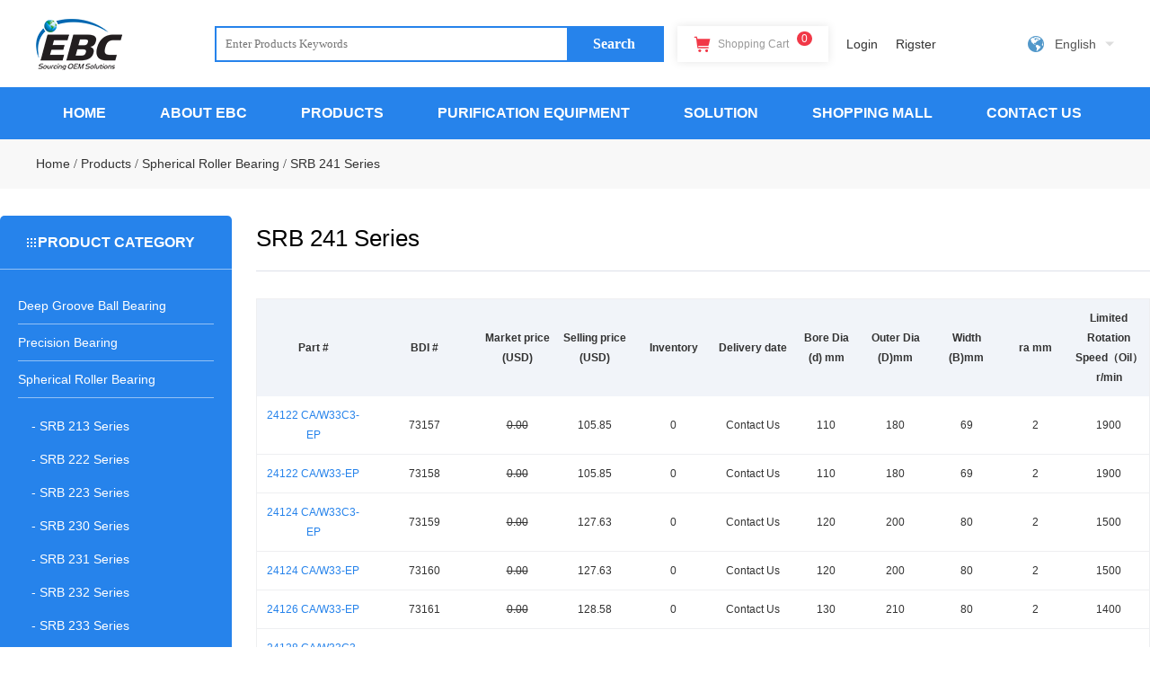

--- FILE ---
content_type: text/html; charset=utf-8
request_url: https://ebc-solution.com/EN/Products/Type/357221524613120
body_size: 8059
content:
<!DOCTYPE html>
<html>
<head>
    <meta http-equiv="Content-Type" content="text/html; charset=utf-8">
    <meta http-equiv="X-UA-Compatible" content="IE=edge,chrome=1">
    <meta name="renderer" content="webkit">
    <title>SRB 241 Series_Spherical Roller Bearing_Products_EBC</title>
    <meta name="Keywords" content="SRB 241 Series,Spherical Roller Bearing,Products,EBC" />
    <meta name="Description" content="EBC" />
    <link rel="stylesheet" href="/en/css/style.css?v7">
    <link rel="stylesheet" href="/en/css/layout.css?v7">
    <script src="/en/js/plugin.js"></script>
    <script src="/en/js/main.js"></script>
    <script src="/en/js/crypto-js.min.js"></script>
    <script src="/en/js/sm2.js"></script>
    <script src="/en/layer/init.js"></script>
    <!--[if lte IE 9]><script src="//cdn.bootcss.com/rem/1.3.4/js/rem.min.js"></script><script src="http://cdn.bootcss.com/respond.js/1.4.2/respond.min.js"></script><script src="http://cdn.bootcss.com/html5shiv/3.7.2/html5shiv.min.js"></script><![endif]-->
</head>
<body>
    <!--Header-->
<div class="header md-dn">
    <div class="mauto dflr">
        <a href="/EN/Home" class="logo"><img src="/en/images/logo.png" alt="Logo"></a>
        <div class="search-w fr dfcc">
            <form class="search row dfcc ov">
                <input class="txt fl" name="keywords" onkeydown="okdProduct();" placeholder="Enter Products Keywords" type="text">
                <input class="btn f16 cf fb fr" onclick="SearchProduct()" value="Search" type="button">
            </form>
            <script>
                function SearchProduct() {
                    var keywords = $("input[name='keywords']").val();
                    if (keywords == "") {
                        air.alert("Please input key words");
                        return;
                    }
                    window.location.href = "/EN/Products/Search?keywords=" + escape(keywords) + "";
                }
                function okdProduct() {
                    if (event.keyCode == 13) {
                        event.preventDefault();
                        SearchProduct();
                    }
                }
            </script>
            <div class="shopping-btn ml15">
                <a href="/EN/Shopping/Cart"><img src="/en/images/shopping_icon.png" alt=""> Shopping Cart <i class="f12 cf" id="CartCount">0</i></a>
            </div>
                <div class="dfcc ml20">
                    <a href="/EN/Member/Login" class="fl mr20">Login</a><a href="/EN/Member/Register" class="fl">Rigster</a>
                </div>
            <script>
                $(function () {
                    let nowTime = new Date();
                    let memberTokenExpire = window.localStorage.getItem("memberTokenExpire") ? new Date(window.localStorage.getItem("memberTokenExpire")) : new Date(-1);
                    if (memberTokenExpire > nowTime) {
                        setCartCount();
                    }
                });
                function setCartCount() {
                    $.ajax({
                        url: "/EN/Shopping/CartCount",
                        type: "GET",
                        cache: false,
                        contentType: "application/json;charset=utf-8",
                        dataType: "json",
                        data: null,
                        headers: {
                            Authorization: "Bearer " + window.localStorage.getItem("memberToken")
                        },
                        success: function (jsonData) {
                            if (jsonData.success) {
                                $("#CartCount").text(jsonData.data);
                            }
                        }
                    });
                }
            </script>
        </div>
        <div class="language rel dfccs fr">
            <em class="db">English</em>
            <div class="link abs cf tac li25 tra">
                <a href="/CN/Home" class="db">中文版</a>
                <a href="/EN/Home" class="db">English</a>
            </div>
        </div>
    </div>
    <nav>
                <style>
                    nav ul li {
                        padding: 0 2.5% !important;
                    }
                </style>
        <ul class="tac mauto">
            <li>
                <a href="/EN/Home">HOME</a>
            </li>
            <li>
                <a href="/EN/About/BrandIntroduction">ABOUT EBC</a>
                <div class="sub-nav abs">
                    <a href="/EN/About/BrandIntroduction" class="db">EBC Brand Introduction</a>
                    <a href="/EN/About/ProductDescription" class="db">Product Description</a>
                    <a href="/EN/About/FactoryDisplay" class="db">Factory Display</a>
                    <a href="/EN/About/Distribution" class="db">EBC Distribution</a>
                    <a href="/EN/About/Certificate" class="db">EBC Certificate</a>
                    <a href="/EN/About/NewsList" class="db">EBC News</a>
                </div>
            </li>
            <li>
                <a href="/EN/Products">PRODUCTS</a>
                <div class="sub-nav abs">
                        <a href="/EN/Products/TypeList/357221524506624" class="db">Deep Groove Ball Bearing</a>
                        <a href="/EN/Products/TypeList/357221524516864" class="db">Precision Bearing</a>
                        <a href="/EN/Products/TypeList/357221524551680" class="db">Spherical Roller Bearing</a>
                        <a href="/EN/Products/TypeList/360242176937984" class="db">Cylindrical Roller Bearing</a>
                        <a href="/EN/Products/TypeList/455628989343745" class="db">Rosenberg, EBM, San Ace Fans</a>
                        <a href="/EN/Products/TypeList/392660027758593" class="db">Customized products</a>
                        <a href="/EN/Products/TypeList/441661814235137" class="db">High Temperature Bearing</a>
                </div>
            </li>
            <li>
                <a href="/EN/PurificationEquipment/List">PURIFICATION EQUIPMENT</a>
            </li>
            <li>
                <a href="/EN/Solution/SolutionList">SOLUTION</a>
                <div class="sub-nav abs">
                    <a href="/EN/Solution/SolutionList" class="db">Solution</a>
                    <a href="/EN/Solution/ProductApplicationList" class="db">Product Application</a>
                    <a href="/EN/Solution/ElectronicSampleList" class="db">Electronic Sample</a>
                    <a href="/EN/Solution/DownloadList" class="db">Download Zone</a>
                </div>
            </li>
            <li>
                <a href="/EN/ShoppingMall">SHOPPING MALL</a>
            </li>
            <li>
                <a href="/EN/Contact/ContactUS">CONTACT US</a>
            </li>
        </ul>
    </nav>
</div>
    <!--Main-->
<main class="main">
    <div class="main-home">
        <div class="mauto">
            <a href="/EN/Home">Home</a>
            <i>/</i>
            <a href="/EN/Products">Products</a>
            <i>/</i>
            <a href="/EN/Products/TypeList/357221524551680">Spherical Roller Bearing</a>
            <i>/</i>
            SRB 241 Series
        </div>
    </div>
    <div class="mauto ov" style="max-width:1440px;">
        <div class="content2 pt30 pb50">
            <div class="pro2 row">
                <div class="con-l fl cf">
                    <em class="tac db f16 fb">PRODUCT CATEGORY</em>
                    <ul>
                                <li >
                                    <a href="/EN/Products/TypeList/357221524506624" class="db">Deep Groove Ball Bearing</a>
                                    <div class="sub dn">
                                            <a href="/EN/Products/Type/366627843401728" class=" db">- Deep Groove Ball Bearing 160 Series</a>
                                            <a href="/EN/Products/Type/366627843405824" class=" db">- Deep Groove Ball Bearing 60 Series</a>
                                            <a href="/EN/Products/Type/366627843411968" class=" db">- Deep Groove Ball Bearing 62 Series</a>
                                            <a href="/EN/Products/Type/366627843418112" class=" db">- Deep Groove Ball Bearing 63 Series</a>
                                            <a href="/EN/Products/Type/366627843422208" class=" db">- Deep Groove Ball Bearing 64 Series</a>
                                            <a href="/EN/Products/Type/366627843428352" class=" db">- Deep Groove Ball Bearing 618 Series</a>
                                            <a href="/EN/Products/Type/366627843434496" class=" db">- Deep Groove Ball Bearing 619 Series</a>
                                    </div>
                                </li>
                                <li >
                                    <a href="/EN/Products/TypeList/357221524516864" class="db">Precision Bearing</a>
                                    <div class="sub dn">
                                            <a href="/EN/Products/Type/357221524520960" class=" db">- 76 Series Angular Contact Thrust Ball Bearings</a>
                                            <a href="/EN/Products/Type/357221524527104" class=" db">- BSB Series Thrust Angular Contact Thrust Ball Bearings</a>
                                            <a href="/EN/Products/Type/357221524533248" class=" db">- High Precision Angular Contact Ball Bearings</a>
                                            <a href="/EN/Products/Type/357221524539392" class=" db">- High-speed Angular Contact Ball Bearings</a>
                                            <a href="/EN/Products/Type/357221524545536" class=" db">- NN-Double -row Cylindrical Roller Bearings</a>
                                    </div>
                                </li>
                                <li class=cur>
                                    <a href="/EN/Products/TypeList/357221524551680" class="db">Spherical Roller Bearing</a>
                                    <div class="sub dn">
                                            <a href="/EN/Products/Type/357221524555776" class=" db">- SRB 213 Series</a>
                                            <a href="/EN/Products/Type/357221524561920" class=" db">- SRB 222 Series</a>
                                            <a href="/EN/Products/Type/357221524570112" class=" db">- SRB 223 Series</a>
                                            <a href="/EN/Products/Type/357221524576256" class=" db">- SRB 230 Series</a>
                                            <a href="/EN/Products/Type/357221524582400" class=" db">- SRB 231 Series</a>
                                            <a href="/EN/Products/Type/357221524588544" class=" db">- SRB 232 Series</a>
                                            <a href="/EN/Products/Type/357221524594688" class=" db">- SRB 233 Series</a>
                                            <a href="/EN/Products/Type/357221524600832" class=" db">- SRB 239 Series</a>
                                            <a href="/EN/Products/Type/357221524606976" class=" db">- SRB 240 Series</a>
                                            <a href="/EN/Products/Type/357221524613120" class="cur db">- SRB 241 Series</a>
                                    </div>
                                </li>
                                <li >
                                    <a href="/EN/Products/TypeList/360242176937984" class="db">Cylindrical Roller Bearing</a>
                                    <div class="sub dn">
                                            <a href="/EN/Products/Type/360242176944128" class=" db">- CRB NJ Series</a>
                                            <a href="/EN/Products/Type/360242176950272" class=" db">- CRB NU Series</a>
                                    </div>
                                </li>
                                <li >
                                    <a href="/EN/Products/TypeList/455628989343745" class="db">Rosenberg, EBM, San Ace Fans</a>
                                    <div class="sub dn">
                                    </div>
                                </li>
                                <li >
                                    <a href="/EN/Products/TypeList/392660027758593" class="db">Customized products</a>
                                    <div class="sub dn">
                                    </div>
                                </li>
                                <li >
                                    <a href="/EN/Products/TypeList/441661814235137" class="db">High Temperature Bearing</a>
                                    <div class="sub dn">
                                    </div>
                                </li>
                    </ul>
                </div>
                <div class="con-r fr">
                    <h2 class="c0 pt10 pb20 mb20">SRB 241 Series</h2>
                    <div class="li25 c6 mb30 describe">
                        
                    </div>
                    <table class="table tac f12 lg-12">
                        <thead>
                            <tr>
                                <th style="width:150px;">
                                    Part #
                                </th>
                                <th style="width:150px;">
                                    BDI #
                                </th>
                                <th style="width:100px;">
                                    Market price<br>
                                    (USD)
                                </th>
                                <th style="width:100px;">
                                    Selling price<br>
                                    (USD)
                                </th>
                                <th style="width:100px;">
                                    Inventory
                                </th>
                                <th style="width:100px;">
                                    Delivery date
                                </th>
                                            <th style="width:91px;">
                                                Bore Dia (d) mm
                                            </th>
                                            <th style="width:91px;">
                                                Outer Dia (D)mm
                                            </th>
                                            <th style="width:91px;">
                                                Width (B)mm
                                            </th>
                                            <th style="width:91px;">
                                                ra mm
                                            </th>
                                            <th style="width:91px;">
                                                Limited Rotation Speed（Oil） r/min
                                            </th>
                            </tr>
                        </thead>
                        <tbody>
                                    <tr>
                                        <td style="width:150px;"><a href="/EN/Products/Detail/401843963535360" class="tc">24122 CA/W33C3-EP</a></td>
                                        <td style="width:150px;">73157</td>
                                        <td style="width:100px;"><span style="text-decoration: line-through;">0.00</span></td>
                                        <td style="width:100px;">105.85</td>
                                        <td style="width:100px;">0</td>
                                        <td style="width:100px;">Contact Us</td>
                                                    <td style="width:91px;">
                                                        110
                                                    </td>
                                                    <td style="width:91px;">
                                                        180
                                                    </td>
                                                    <td style="width:91px;">
                                                        69
                                                    </td>
                                                    <td style="width:91px;">
                                                        2
                                                    </td>
                                                    <td style="width:91px;">
                                                        1900
                                                    </td>
                                    </tr>
                                    <tr>
                                        <td style="width:150px;"><a href="/EN/Products/Detail/401843963547648" class="tc">24122 CA/W33-EP</a></td>
                                        <td style="width:150px;">73158</td>
                                        <td style="width:100px;"><span style="text-decoration: line-through;">0.00</span></td>
                                        <td style="width:100px;">105.85</td>
                                        <td style="width:100px;">0</td>
                                        <td style="width:100px;">Contact Us</td>
                                                    <td style="width:91px;">
                                                        110
                                                    </td>
                                                    <td style="width:91px;">
                                                        180
                                                    </td>
                                                    <td style="width:91px;">
                                                        69
                                                    </td>
                                                    <td style="width:91px;">
                                                        2
                                                    </td>
                                                    <td style="width:91px;">
                                                        1900
                                                    </td>
                                    </tr>
                                    <tr>
                                        <td style="width:150px;"><a href="/EN/Products/Detail/401843963705344" class="tc">24124 CA/W33C3-EP</a></td>
                                        <td style="width:150px;">73159</td>
                                        <td style="width:100px;"><span style="text-decoration: line-through;">0.00</span></td>
                                        <td style="width:100px;">127.63</td>
                                        <td style="width:100px;">0</td>
                                        <td style="width:100px;">Contact Us</td>
                                                    <td style="width:91px;">
                                                        120
                                                    </td>
                                                    <td style="width:91px;">
                                                        200
                                                    </td>
                                                    <td style="width:91px;">
                                                        80
                                                    </td>
                                                    <td style="width:91px;">
                                                        2
                                                    </td>
                                                    <td style="width:91px;">
                                                        1500
                                                    </td>
                                    </tr>
                                    <tr>
                                        <td style="width:150px;"><a href="/EN/Products/Detail/401843963721728" class="tc">24124 CA/W33-EP</a></td>
                                        <td style="width:150px;">73160</td>
                                        <td style="width:100px;"><span style="text-decoration: line-through;">0.00</span></td>
                                        <td style="width:100px;">127.63</td>
                                        <td style="width:100px;">0</td>
                                        <td style="width:100px;">Contact Us</td>
                                                    <td style="width:91px;">
                                                        120
                                                    </td>
                                                    <td style="width:91px;">
                                                        200
                                                    </td>
                                                    <td style="width:91px;">
                                                        80
                                                    </td>
                                                    <td style="width:91px;">
                                                        2
                                                    </td>
                                                    <td style="width:91px;">
                                                        1500
                                                    </td>
                                    </tr>
                                    <tr>
                                        <td style="width:150px;"><a href="/EN/Products/Detail/401843963883520" class="tc">24126 CA/W33-EP</a></td>
                                        <td style="width:150px;">73161</td>
                                        <td style="width:100px;"><span style="text-decoration: line-through;">0.00</span></td>
                                        <td style="width:100px;">128.58</td>
                                        <td style="width:100px;">0</td>
                                        <td style="width:100px;">Contact Us</td>
                                                    <td style="width:91px;">
                                                        130
                                                    </td>
                                                    <td style="width:91px;">
                                                        210
                                                    </td>
                                                    <td style="width:91px;">
                                                        80
                                                    </td>
                                                    <td style="width:91px;">
                                                        2
                                                    </td>
                                                    <td style="width:91px;">
                                                        1400
                                                    </td>
                                    </tr>
                                    <tr>
                                        <td style="width:150px;"><a href="/EN/Products/Detail/401843964131328" class="tc">24128 CA/W33C3-EP</a></td>
                                        <td style="width:150px;">73162</td>
                                        <td style="width:100px;"><span style="text-decoration: line-through;">0.00</span></td>
                                        <td style="width:100px;">164.44</td>
                                        <td style="width:100px;">0</td>
                                        <td style="width:100px;">Contact Us</td>
                                                    <td style="width:91px;">
                                                        140
                                                    </td>
                                                    <td style="width:91px;">
                                                        225
                                                    </td>
                                                    <td style="width:91px;">
                                                        85
                                                    </td>
                                                    <td style="width:91px;">
                                                        2.1
                                                    </td>
                                                    <td style="width:91px;">
                                                        1400
                                                    </td>
                                    </tr>
                                    <tr>
                                        <td style="width:150px;"><a href="/EN/Products/Detail/401843964149760" class="tc">24128 CA/W33-EP</a></td>
                                        <td style="width:150px;">73163</td>
                                        <td style="width:100px;"><span style="text-decoration: line-through;">0.00</span></td>
                                        <td style="width:100px;">164.44</td>
                                        <td style="width:100px;">0</td>
                                        <td style="width:100px;">Contact Us</td>
                                                    <td style="width:91px;">
                                                        140
                                                    </td>
                                                    <td style="width:91px;">
                                                        225
                                                    </td>
                                                    <td style="width:91px;">
                                                        85
                                                    </td>
                                                    <td style="width:91px;">
                                                        2.1
                                                    </td>
                                                    <td style="width:91px;">
                                                        1400
                                                    </td>
                                    </tr>
                                    <tr>
                                        <td style="width:150px;"><a href="/EN/Products/Detail/401843964317696" class="tc">24130 CA/W33C3-EP</a></td>
                                        <td style="width:150px;">73164</td>
                                        <td style="width:100px;"><span style="text-decoration: line-through;">0.00</span></td>
                                        <td style="width:100px;">179.96</td>
                                        <td style="width:100px;">0</td>
                                        <td style="width:100px;">Contact Us</td>
                                                    <td style="width:91px;">
                                                        150
                                                    </td>
                                                    <td style="width:91px;">
                                                        250
                                                    </td>
                                                    <td style="width:91px;">
                                                        100
                                                    </td>
                                                    <td style="width:91px;">
                                                        2.1
                                                    </td>
                                                    <td style="width:91px;">
                                                        1200
                                                    </td>
                                    </tr>
                                    <tr>
                                        <td style="width:150px;"><a href="/EN/Products/Detail/401843964334080" class="tc">24130 CA/W33-EP</a></td>
                                        <td style="width:150px;">73165</td>
                                        <td style="width:100px;"><span style="text-decoration: line-through;">0.00</span></td>
                                        <td style="width:100px;">179.96</td>
                                        <td style="width:100px;">0</td>
                                        <td style="width:100px;">Contact Us</td>
                                                    <td style="width:91px;">
                                                        150
                                                    </td>
                                                    <td style="width:91px;">
                                                        250
                                                    </td>
                                                    <td style="width:91px;">
                                                        100
                                                    </td>
                                                    <td style="width:91px;">
                                                        2.1
                                                    </td>
                                                    <td style="width:91px;">
                                                        1200
                                                    </td>
                                    </tr>
                                    <tr>
                                        <td style="width:150px;"><a href="/EN/Products/Detail/401843964502016" class="tc">24132 CA/W33-EP</a></td>
                                        <td style="width:150px;">73167</td>
                                        <td style="width:100px;"><span style="text-decoration: line-through;">0.00</span></td>
                                        <td style="width:100px;">219.86</td>
                                        <td style="width:100px;">0</td>
                                        <td style="width:100px;">Contact Us</td>
                                                    <td style="width:91px;">
                                                        160
                                                    </td>
                                                    <td style="width:91px;">
                                                        270
                                                    </td>
                                                    <td style="width:91px;">
                                                        109
                                                    </td>
                                                    <td style="width:91px;">
                                                        2.1
                                                    </td>
                                                    <td style="width:91px;">
                                                        1000
                                                    </td>
                                    </tr>
                                    <tr>
                                        <td style="width:150px;"><a href="/EN/Products/Detail/401843964518400" class="tc">24132 CA/W33C3-EP</a></td>
                                        <td style="width:150px;">73166</td>
                                        <td style="width:100px;"><span style="text-decoration: line-through;">0.00</span></td>
                                        <td style="width:100px;">219.86</td>
                                        <td style="width:100px;">0</td>
                                        <td style="width:100px;">Contact Us</td>
                                                    <td style="width:91px;">
                                                        160
                                                    </td>
                                                    <td style="width:91px;">
                                                        270
                                                    </td>
                                                    <td style="width:91px;">
                                                        109
                                                    </td>
                                                    <td style="width:91px;">
                                                        2.1
                                                    </td>
                                                    <td style="width:91px;">
                                                        1000
                                                    </td>
                                    </tr>
                                    <tr>
                                        <td style="width:150px;"><a href="/EN/Products/Detail/401843965085696" class="tc">24152 CA/W33-EP</a></td>
                                        <td style="width:150px;">5182530</td>
                                        <td style="width:100px;"><span style="text-decoration: line-through;">0.00</span></td>
                                        <td style="width:100px;">1134.09</td>
                                        <td style="width:100px;">0</td>
                                        <td style="width:100px;">Contact Us</td>
                                                    <td style="width:91px;">
                                                        260
                                                    </td>
                                                    <td style="width:91px;">
                                                        440
                                                    </td>
                                                    <td style="width:91px;">
                                                        180
                                                    </td>
                                                    <td style="width:91px;">
                                                        4
                                                    </td>
                                                    <td style="width:91px;">
                                                        640
                                                    </td>
                                    </tr>
                                    <tr>
                                        <td style="width:150px;"><a href="/EN/Products/Detail/401843979333632" class="tc">24118CA-EP</a></td>
                                        <td style="width:150px;">100246</td>
                                        <td style="width:100px;">-</td>
                                        <td style="width:100px;">Contact Us</td>
                                        <td style="width:100px;">0</td>
                                        <td style="width:100px;">Contact Us</td>
                                                    <td style="width:91px;">
                                                        90
                                                    </td>
                                                    <td style="width:91px;">
                                                        150
                                                    </td>
                                                    <td style="width:91px;">
                                                        60
                                                    </td>
                                                    <td style="width:91px;">
                                                        2
                                                    </td>
                                                    <td style="width:91px;">
                                                        3200
                                                    </td>
                                    </tr>
                                    <tr>
                                        <td style="width:150px;"><a href="/EN/Products/Detail/401843979376640" class="tc">24118C-EP</a></td>
                                        <td style="width:150px;">100247</td>
                                        <td style="width:100px;">-</td>
                                        <td style="width:100px;">Contact Us</td>
                                        <td style="width:100px;">0</td>
                                        <td style="width:100px;">Contact Us</td>
                                                    <td style="width:91px;">
                                                        90
                                                    </td>
                                                    <td style="width:91px;">
                                                        150
                                                    </td>
                                                    <td style="width:91px;">
                                                        60
                                                    </td>
                                                    <td style="width:91px;">
                                                        2
                                                    </td>
                                                    <td style="width:91px;">
                                                        3200
                                                    </td>
                                    </tr>
                                    <tr>
                                        <td style="width:150px;"><a href="/EN/Products/Detail/401843980296192" class="tc">24120CA-EP</a></td>
                                        <td style="width:150px;">100268</td>
                                        <td style="width:100px;">-</td>
                                        <td style="width:100px;">Contact Us</td>
                                        <td style="width:100px;">0</td>
                                        <td style="width:100px;">Contact Us</td>
                                                    <td style="width:91px;">
                                                        100
                                                    </td>
                                                    <td style="width:91px;">
                                                        165
                                                    </td>
                                                    <td style="width:91px;">
                                                        65
                                                    </td>
                                                    <td style="width:91px;">
                                                        2
                                                    </td>
                                                    <td style="width:91px;">
                                                        2900
                                                    </td>
                                    </tr>
                                    <tr>
                                        <td style="width:150px;"><a href="/EN/Products/Detail/401843980343296" class="tc">24120C-EP</a></td>
                                        <td style="width:150px;">100269</td>
                                        <td style="width:100px;">-</td>
                                        <td style="width:100px;">Contact Us</td>
                                        <td style="width:100px;">0</td>
                                        <td style="width:100px;">Contact Us</td>
                                                    <td style="width:91px;">
                                                        100
                                                    </td>
                                                    <td style="width:91px;">
                                                        165
                                                    </td>
                                                    <td style="width:91px;">
                                                        65
                                                    </td>
                                                    <td style="width:91px;">
                                                        2
                                                    </td>
                                                    <td style="width:91px;">
                                                        2900
                                                    </td>
                                    </tr>
                                    <tr>
                                        <td style="width:150px;"><a href="/EN/Products/Detail/401843981322240" class="tc">24122CA-EP</a></td>
                                        <td style="width:150px;">100290</td>
                                        <td style="width:100px;">-</td>
                                        <td style="width:100px;">Contact Us</td>
                                        <td style="width:100px;">0</td>
                                        <td style="width:100px;">Contact Us</td>
                                                    <td style="width:91px;">
                                                        110
                                                    </td>
                                                    <td style="width:91px;">
                                                        180
                                                    </td>
                                                    <td style="width:91px;">
                                                        69
                                                    </td>
                                                    <td style="width:91px;">
                                                        2
                                                    </td>
                                                    <td style="width:91px;">
                                                        1900
                                                    </td>
                                    </tr>
                                    <tr>
                                        <td style="width:150px;"><a href="/EN/Products/Detail/401843981367296" class="tc">24122C-EP</a></td>
                                        <td style="width:150px;">100291</td>
                                        <td style="width:100px;">-</td>
                                        <td style="width:100px;">Contact Us</td>
                                        <td style="width:100px;">0</td>
                                        <td style="width:100px;">Contact Us</td>
                                                    <td style="width:91px;">
                                                        110
                                                    </td>
                                                    <td style="width:91px;">
                                                        180
                                                    </td>
                                                    <td style="width:91px;">
                                                        69
                                                    </td>
                                                    <td style="width:91px;">
                                                        2
                                                    </td>
                                                    <td style="width:91px;">
                                                        1900
                                                    </td>
                                    </tr>
                                    <tr>
                                        <td style="width:150px;"><a href="/EN/Products/Detail/401843982245888" class="tc">24124CA-EP</a></td>
                                        <td style="width:150px;">100309</td>
                                        <td style="width:100px;">-</td>
                                        <td style="width:100px;">Contact Us</td>
                                        <td style="width:100px;">0</td>
                                        <td style="width:100px;">Contact Us</td>
                                                    <td style="width:91px;">
                                                        120
                                                    </td>
                                                    <td style="width:91px;">
                                                        200
                                                    </td>
                                                    <td style="width:91px;">
                                                        80
                                                    </td>
                                                    <td style="width:91px;">
                                                        2
                                                    </td>
                                                    <td style="width:91px;">
                                                        1500
                                                    </td>
                                    </tr>
                                    <tr>
                                        <td style="width:150px;"><a href="/EN/Products/Detail/401843982288896" class="tc">24124C-EP</a></td>
                                        <td style="width:150px;">100310</td>
                                        <td style="width:100px;">-</td>
                                        <td style="width:100px;">Contact Us</td>
                                        <td style="width:100px;">0</td>
                                        <td style="width:100px;">Contact Us</td>
                                                    <td style="width:91px;">
                                                        120
                                                    </td>
                                                    <td style="width:91px;">
                                                        200
                                                    </td>
                                                    <td style="width:91px;">
                                                        80
                                                    </td>
                                                    <td style="width:91px;">
                                                        2
                                                    </td>
                                                    <td style="width:91px;">
                                                        1500
                                                    </td>
                                    </tr>
                                    <tr>
                                        <td style="width:150px;"><a href="/EN/Products/Detail/401843983144960" class="tc">24126CA-EP</a></td>
                                        <td style="width:150px;">100327</td>
                                        <td style="width:100px;">-</td>
                                        <td style="width:100px;">Contact Us</td>
                                        <td style="width:100px;">0</td>
                                        <td style="width:100px;">Contact Us</td>
                                                    <td style="width:91px;">
                                                        130
                                                    </td>
                                                    <td style="width:91px;">
                                                        210
                                                    </td>
                                                    <td style="width:91px;">
                                                        80
                                                    </td>
                                                    <td style="width:91px;">
                                                        2
                                                    </td>
                                                    <td style="width:91px;">
                                                        1400
                                                    </td>
                                    </tr>
                                    <tr>
                                        <td style="width:150px;"><a href="/EN/Products/Detail/401843983192064" class="tc">24126C-EP</a></td>
                                        <td style="width:150px;">100328</td>
                                        <td style="width:100px;">-</td>
                                        <td style="width:100px;">Contact Us</td>
                                        <td style="width:100px;">0</td>
                                        <td style="width:100px;">Contact Us</td>
                                                    <td style="width:91px;">
                                                        130
                                                    </td>
                                                    <td style="width:91px;">
                                                        210
                                                    </td>
                                                    <td style="width:91px;">
                                                        80
                                                    </td>
                                                    <td style="width:91px;">
                                                        2
                                                    </td>
                                                    <td style="width:91px;">
                                                        1400
                                                    </td>
                                    </tr>
                                    <tr>
                                        <td style="width:150px;"><a href="/EN/Products/Detail/401843983968256" class="tc">24128CA-EP</a></td>
                                        <td style="width:150px;">100345</td>
                                        <td style="width:100px;">-</td>
                                        <td style="width:100px;">Contact Us</td>
                                        <td style="width:100px;">0</td>
                                        <td style="width:100px;">Contact Us</td>
                                                    <td style="width:91px;">
                                                        140
                                                    </td>
                                                    <td style="width:91px;">
                                                        225
                                                    </td>
                                                    <td style="width:91px;">
                                                        85
                                                    </td>
                                                    <td style="width:91px;">
                                                        2.1
                                                    </td>
                                                    <td style="width:91px;">
                                                        1400
                                                    </td>
                                    </tr>
                                    <tr>
                                        <td style="width:150px;"><a href="/EN/Products/Detail/401843984023552" class="tc">24128C-EP</a></td>
                                        <td style="width:150px;">100346</td>
                                        <td style="width:100px;">-</td>
                                        <td style="width:100px;">Contact Us</td>
                                        <td style="width:100px;">0</td>
                                        <td style="width:100px;">Contact Us</td>
                                                    <td style="width:91px;">
                                                        140
                                                    </td>
                                                    <td style="width:91px;">
                                                        225
                                                    </td>
                                                    <td style="width:91px;">
                                                        85
                                                    </td>
                                                    <td style="width:91px;">
                                                        2.1
                                                    </td>
                                                    <td style="width:91px;">
                                                        1400
                                                    </td>
                                    </tr>
                                    <tr>
                                        <td style="width:150px;"><a href="/EN/Products/Detail/401843985000448" class="tc">24130CA-EP</a></td>
                                        <td style="width:150px;">100365</td>
                                        <td style="width:100px;">-</td>
                                        <td style="width:100px;">Contact Us</td>
                                        <td style="width:100px;">0</td>
                                        <td style="width:100px;">Contact Us</td>
                                                    <td style="width:91px;">
                                                        150
                                                    </td>
                                                    <td style="width:91px;">
                                                        250
                                                    </td>
                                                    <td style="width:91px;">
                                                        100
                                                    </td>
                                                    <td style="width:91px;">
                                                        2.1
                                                    </td>
                                                    <td style="width:91px;">
                                                        1200
                                                    </td>
                                    </tr>
                                    <tr>
                                        <td style="width:150px;"><a href="/EN/Products/Detail/401843985047552" class="tc">24130C-EP</a></td>
                                        <td style="width:150px;">100366</td>
                                        <td style="width:100px;">-</td>
                                        <td style="width:100px;">Contact Us</td>
                                        <td style="width:100px;">0</td>
                                        <td style="width:100px;">Contact Us</td>
                                                    <td style="width:91px;">
                                                        150
                                                    </td>
                                                    <td style="width:91px;">
                                                        250
                                                    </td>
                                                    <td style="width:91px;">
                                                        100
                                                    </td>
                                                    <td style="width:91px;">
                                                        2.1
                                                    </td>
                                                    <td style="width:91px;">
                                                        1200
                                                    </td>
                                    </tr>
                                    <tr>
                                        <td style="width:150px;"><a href="/EN/Products/Detail/401843985930240" class="tc">24132CA-EP</a></td>
                                        <td style="width:150px;">100384</td>
                                        <td style="width:100px;">-</td>
                                        <td style="width:100px;">Contact Us</td>
                                        <td style="width:100px;">0</td>
                                        <td style="width:100px;">Contact Us</td>
                                                    <td style="width:91px;">
                                                        160
                                                    </td>
                                                    <td style="width:91px;">
                                                        270
                                                    </td>
                                                    <td style="width:91px;">
                                                        109
                                                    </td>
                                                    <td style="width:91px;">
                                                        2.1
                                                    </td>
                                                    <td style="width:91px;">
                                                        1000
                                                    </td>
                                    </tr>
                                    <tr>
                                        <td style="width:150px;"><a href="/EN/Products/Detail/401843985975296" class="tc">24132C-EP</a></td>
                                        <td style="width:150px;">100385</td>
                                        <td style="width:100px;">-</td>
                                        <td style="width:100px;">Contact Us</td>
                                        <td style="width:100px;">0</td>
                                        <td style="width:100px;">Contact Us</td>
                                                    <td style="width:91px;">
                                                        160
                                                    </td>
                                                    <td style="width:91px;">
                                                        270
                                                    </td>
                                                    <td style="width:91px;">
                                                        109
                                                    </td>
                                                    <td style="width:91px;">
                                                        2.1
                                                    </td>
                                                    <td style="width:91px;">
                                                        1000
                                                    </td>
                                    </tr>
                                    <tr>
                                        <td style="width:150px;"><a href="/EN/Products/Detail/401843987240960" class="tc">24134CA-EP</a></td>
                                        <td style="width:150px;">100402</td>
                                        <td style="width:100px;">-</td>
                                        <td style="width:100px;">Contact Us</td>
                                        <td style="width:100px;">0</td>
                                        <td style="width:100px;">Contact Us</td>
                                                    <td style="width:91px;">
                                                        170
                                                    </td>
                                                    <td style="width:91px;">
                                                        280
                                                    </td>
                                                    <td style="width:91px;">
                                                        109
                                                    </td>
                                                    <td style="width:91px;">
                                                        2.1
                                                    </td>
                                                    <td style="width:91px;">
                                                        990
                                                    </td>
                                    </tr>
                                    <tr>
                                        <td style="width:150px;"><a href="/EN/Products/Detail/401843987290112" class="tc">24134C-EP</a></td>
                                        <td style="width:150px;">100403</td>
                                        <td style="width:100px;">-</td>
                                        <td style="width:100px;">Contact Us</td>
                                        <td style="width:100px;">0</td>
                                        <td style="width:100px;">Contact Us</td>
                                                    <td style="width:91px;">
                                                        170
                                                    </td>
                                                    <td style="width:91px;">
                                                        280
                                                    </td>
                                                    <td style="width:91px;">
                                                        109
                                                    </td>
                                                    <td style="width:91px;">
                                                        2.1
                                                    </td>
                                                    <td style="width:91px;">
                                                        990
                                                    </td>
                                    </tr>
                                    <tr>
                                        <td style="width:150px;"><a href="/EN/Products/Detail/401843988195328" class="tc">24136CA-EP</a></td>
                                        <td style="width:150px;">100421</td>
                                        <td style="width:100px;">-</td>
                                        <td style="width:100px;">Contact Us</td>
                                        <td style="width:100px;">0</td>
                                        <td style="width:100px;">Contact Us</td>
                                                    <td style="width:91px;">
                                                        180
                                                    </td>
                                                    <td style="width:91px;">
                                                        300
                                                    </td>
                                                    <td style="width:91px;">
                                                        118
                                                    </td>
                                                    <td style="width:91px;">
                                                        3
                                                    </td>
                                                    <td style="width:91px;">
                                                        930
                                                    </td>
                                    </tr>
                                    <tr>
                                        <td style="width:150px;"><a href="/EN/Products/Detail/401843988246528" class="tc">24136C-EP</a></td>
                                        <td style="width:150px;">100422</td>
                                        <td style="width:100px;">-</td>
                                        <td style="width:100px;">Contact Us</td>
                                        <td style="width:100px;">0</td>
                                        <td style="width:100px;">Contact Us</td>
                                                    <td style="width:91px;">
                                                        180
                                                    </td>
                                                    <td style="width:91px;">
                                                        300
                                                    </td>
                                                    <td style="width:91px;">
                                                        118
                                                    </td>
                                                    <td style="width:91px;">
                                                        3
                                                    </td>
                                                    <td style="width:91px;">
                                                        930
                                                    </td>
                                    </tr>
                                    <tr>
                                        <td style="width:150px;"><a href="/EN/Products/Detail/401843989153792" class="tc">24138CA-EP</a></td>
                                        <td style="width:150px;">100440</td>
                                        <td style="width:100px;">-</td>
                                        <td style="width:100px;">Contact Us</td>
                                        <td style="width:100px;">0</td>
                                        <td style="width:100px;">Contact Us</td>
                                                    <td style="width:91px;">
                                                        190
                                                    </td>
                                                    <td style="width:91px;">
                                                        320
                                                    </td>
                                                    <td style="width:91px;">
                                                        128
                                                    </td>
                                                    <td style="width:91px;">
                                                        3
                                                    </td>
                                                    <td style="width:91px;">
                                                        870
                                                    </td>
                                    </tr>
                                    <tr>
                                        <td style="width:150px;"><a href="/EN/Products/Detail/401843989209088" class="tc">24138C-EP</a></td>
                                        <td style="width:150px;">100441</td>
                                        <td style="width:100px;">-</td>
                                        <td style="width:100px;">Contact Us</td>
                                        <td style="width:100px;">0</td>
                                        <td style="width:100px;">Contact Us</td>
                                                    <td style="width:91px;">
                                                        190
                                                    </td>
                                                    <td style="width:91px;">
                                                        320
                                                    </td>
                                                    <td style="width:91px;">
                                                        128
                                                    </td>
                                                    <td style="width:91px;">
                                                        3
                                                    </td>
                                                    <td style="width:91px;">
                                                        870
                                                    </td>
                                    </tr>
                                    <tr>
                                        <td style="width:150px;"><a href="/EN/Products/Detail/401843990104064" class="tc">24140CA-EP</a></td>
                                        <td style="width:150px;">100458</td>
                                        <td style="width:100px;">-</td>
                                        <td style="width:100px;">Contact Us</td>
                                        <td style="width:100px;">0</td>
                                        <td style="width:100px;">Contact Us</td>
                                                    <td style="width:91px;">
                                                        200
                                                    </td>
                                                    <td style="width:91px;">
                                                        340
                                                    </td>
                                                    <td style="width:91px;">
                                                        140
                                                    </td>
                                                    <td style="width:91px;">
                                                        3
                                                    </td>
                                                    <td style="width:91px;">
                                                        830
                                                    </td>
                                    </tr>
                                    <tr>
                                        <td style="width:150px;"><a href="/EN/Products/Detail/401843990167552" class="tc">24140C-EP</a></td>
                                        <td style="width:150px;">100459</td>
                                        <td style="width:100px;">-</td>
                                        <td style="width:100px;">Contact Us</td>
                                        <td style="width:100px;">0</td>
                                        <td style="width:100px;">Contact Us</td>
                                                    <td style="width:91px;">
                                                        200
                                                    </td>
                                                    <td style="width:91px;">
                                                        340
                                                    </td>
                                                    <td style="width:91px;">
                                                        140
                                                    </td>
                                                    <td style="width:91px;">
                                                        3
                                                    </td>
                                                    <td style="width:91px;">
                                                        830
                                                    </td>
                                    </tr>
                                    <tr>
                                        <td style="width:150px;"><a href="/EN/Products/Detail/401843991195648" class="tc">24144CA-EP</a></td>
                                        <td style="width:150px;">100478</td>
                                        <td style="width:100px;">-</td>
                                        <td style="width:100px;">Contact Us</td>
                                        <td style="width:100px;">0</td>
                                        <td style="width:100px;">Contact Us</td>
                                                    <td style="width:91px;">
                                                        220
                                                    </td>
                                                    <td style="width:91px;">
                                                        370
                                                    </td>
                                                    <td style="width:91px;">
                                                        150
                                                    </td>
                                                    <td style="width:91px;">
                                                        4
                                                    </td>
                                                    <td style="width:91px;">
                                                        750
                                                    </td>
                                    </tr>
                                    <tr>
                                        <td style="width:150px;"><a href="/EN/Products/Detail/401843991250944" class="tc">24144C-EP</a></td>
                                        <td style="width:150px;">100479</td>
                                        <td style="width:100px;">-</td>
                                        <td style="width:100px;">Contact Us</td>
                                        <td style="width:100px;">0</td>
                                        <td style="width:100px;">Contact Us</td>
                                                    <td style="width:91px;">
                                                        220
                                                    </td>
                                                    <td style="width:91px;">
                                                        370
                                                    </td>
                                                    <td style="width:91px;">
                                                        150
                                                    </td>
                                                    <td style="width:91px;">
                                                        4
                                                    </td>
                                                    <td style="width:91px;">
                                                        750
                                                    </td>
                                    </tr>
                                    <tr>
                                        <td style="width:150px;"><a href="/EN/Products/Detail/401843992360960" class="tc">24148CA-EP</a></td>
                                        <td style="width:150px;">100495</td>
                                        <td style="width:100px;">-</td>
                                        <td style="width:100px;">Contact Us</td>
                                        <td style="width:100px;">0</td>
                                        <td style="width:100px;">Contact Us</td>
                                                    <td style="width:91px;">
                                                        240
                                                    </td>
                                                    <td style="width:91px;">
                                                        400
                                                    </td>
                                                    <td style="width:91px;">
                                                        160
                                                    </td>
                                                    <td style="width:91px;">
                                                        4
                                                    </td>
                                                    <td style="width:91px;">
                                                        700
                                                    </td>
                                    </tr>
                                    <tr>
                                        <td style="width:150px;"><a href="/EN/Products/Detail/401843993274368" class="tc">24152CA-EP</a></td>
                                        <td style="width:150px;">100510</td>
                                        <td style="width:100px;">-</td>
                                        <td style="width:100px;">Contact Us</td>
                                        <td style="width:100px;">0</td>
                                        <td style="width:100px;">Contact Us</td>
                                                    <td style="width:91px;">
                                                        260
                                                    </td>
                                                    <td style="width:91px;">
                                                        440
                                                    </td>
                                                    <td style="width:91px;">
                                                        180
                                                    </td>
                                                    <td style="width:91px;">
                                                        4
                                                    </td>
                                                    <td style="width:91px;">
                                                        640
                                                    </td>
                                    </tr>
                                    <tr>
                                        <td style="width:150px;"><a href="/EN/Products/Detail/401843994062848" class="tc">24156CA-EP</a></td>
                                        <td style="width:150px;">100524</td>
                                        <td style="width:100px;">-</td>
                                        <td style="width:100px;">Contact Us</td>
                                        <td style="width:100px;">0</td>
                                        <td style="width:100px;">Contact Us</td>
                                                    <td style="width:91px;">
                                                        280
                                                    </td>
                                                    <td style="width:91px;">
                                                        460
                                                    </td>
                                                    <td style="width:91px;">
                                                        180
                                                    </td>
                                                    <td style="width:91px;">
                                                        5
                                                    </td>
                                                    <td style="width:91px;">
                                                        600
                                                    </td>
                                    </tr>
                                    <tr>
                                        <td style="width:150px;"><a href="/EN/Products/Detail/401843994118144" class="tc">24156MB-EP</a></td>
                                        <td style="width:150px;">100525</td>
                                        <td style="width:100px;">-</td>
                                        <td style="width:100px;">Contact Us</td>
                                        <td style="width:100px;">0</td>
                                        <td style="width:100px;">Contact Us</td>
                                                    <td style="width:91px;">
                                                        280
                                                    </td>
                                                    <td style="width:91px;">
                                                        460
                                                    </td>
                                                    <td style="width:91px;">
                                                        180
                                                    </td>
                                                    <td style="width:91px;">
                                                        5
                                                    </td>
                                                    <td style="width:91px;">
                                                        600
                                                    </td>
                                    </tr>
                                    <tr>
                                        <td style="width:150px;"><a href="/EN/Products/Detail/401843994791936" class="tc">24160CA-EP</a></td>
                                        <td style="width:150px;">100537</td>
                                        <td style="width:100px;">-</td>
                                        <td style="width:100px;">Contact Us</td>
                                        <td style="width:100px;">0</td>
                                        <td style="width:100px;">Contact Us</td>
                                                    <td style="width:91px;">
                                                        300
                                                    </td>
                                                    <td style="width:91px;">
                                                        500
                                                    </td>
                                                    <td style="width:91px;">
                                                        200
                                                    </td>
                                                    <td style="width:91px;">
                                                        5
                                                    </td>
                                                    <td style="width:91px;">
                                                        560
                                                    </td>
                                    </tr>
                                    <tr>
                                        <td style="width:150px;"><a href="/EN/Products/Detail/401843995435008" class="tc">24164CA-EP</a></td>
                                        <td style="width:150px;">100548</td>
                                        <td style="width:100px;">-</td>
                                        <td style="width:100px;">Contact Us</td>
                                        <td style="width:100px;">0</td>
                                        <td style="width:100px;">Contact Us</td>
                                                    <td style="width:91px;">
                                                        320
                                                    </td>
                                                    <td style="width:91px;">
                                                        540
                                                    </td>
                                                    <td style="width:91px;">
                                                        218
                                                    </td>
                                                    <td style="width:91px;">
                                                        5
                                                    </td>
                                                    <td style="width:91px;">
                                                        520
                                                    </td>
                                    </tr>
                                    <tr>
                                        <td style="width:150px;"><a href="/EN/Products/Detail/401843996047360" class="tc">24168CA-EP</a></td>
                                        <td style="width:150px;">100558</td>
                                        <td style="width:100px;">-</td>
                                        <td style="width:100px;">Contact Us</td>
                                        <td style="width:100px;">0</td>
                                        <td style="width:100px;">Contact Us</td>
                                                    <td style="width:91px;">
                                                        340
                                                    </td>
                                                    <td style="width:91px;">
                                                        580
                                                    </td>
                                                    <td style="width:91px;">
                                                        243
                                                    </td>
                                                    <td style="width:91px;">
                                                        5
                                                    </td>
                                                    <td style="width:91px;">
                                                        480
                                                    </td>
                                    </tr>
                                    <tr>
                                        <td style="width:150px;"><a href="/EN/Products/Detail/401843996606464" class="tc">24172CA-EP</a></td>
                                        <td style="width:150px;">100567</td>
                                        <td style="width:100px;">-</td>
                                        <td style="width:100px;">Contact Us</td>
                                        <td style="width:100px;">0</td>
                                        <td style="width:100px;">Contact Us</td>
                                                    <td style="width:91px;">
                                                        360
                                                    </td>
                                                    <td style="width:91px;">
                                                        600
                                                    </td>
                                                    <td style="width:91px;">
                                                        243
                                                    </td>
                                                    <td style="width:91px;">
                                                        5
                                                    </td>
                                                    <td style="width:91px;">
                                                        460
                                                    </td>
                                    </tr>
                                    <tr>
                                        <td style="width:150px;"><a href="/EN/Products/Detail/401843997128704" class="tc">24176CA-EP</a></td>
                                        <td style="width:150px;">100576</td>
                                        <td style="width:100px;">-</td>
                                        <td style="width:100px;">Contact Us</td>
                                        <td style="width:100px;">0</td>
                                        <td style="width:100px;">Contact Us</td>
                                                    <td style="width:91px;">
                                                        380
                                                    </td>
                                                    <td style="width:91px;">
                                                        620
                                                    </td>
                                                    <td style="width:91px;">
                                                        243
                                                    </td>
                                                    <td style="width:91px;">
                                                        5
                                                    </td>
                                                    <td style="width:91px;">
                                                        430
                                                    </td>
                                    </tr>
                                    <tr>
                                        <td style="width:150px;"><a href="/EN/Products/Detail/401843997638656" class="tc">24180CA-EP</a></td>
                                        <td style="width:150px;">100584</td>
                                        <td style="width:100px;">-</td>
                                        <td style="width:100px;">Contact Us</td>
                                        <td style="width:100px;">0</td>
                                        <td style="width:100px;">Contact Us</td>
                                                    <td style="width:91px;">
                                                        400
                                                    </td>
                                                    <td style="width:91px;">
                                                        650
                                                    </td>
                                                    <td style="width:91px;">
                                                        250
                                                    </td>
                                                    <td style="width:91px;">
                                                        6
                                                    </td>
                                                    <td style="width:91px;">
                                                        400
                                                    </td>
                                    </tr>
                                    <tr>
                                        <td style="width:150px;"><a href="/EN/Products/Detail/401843998228480" class="tc">24184CA-EP</a></td>
                                        <td style="width:150px;">100592</td>
                                        <td style="width:100px;">-</td>
                                        <td style="width:100px;">Contact Us</td>
                                        <td style="width:100px;">0</td>
                                        <td style="width:100px;">Contact Us</td>
                                                    <td style="width:91px;">
                                                        420
                                                    </td>
                                                    <td style="width:91px;">
                                                        700
                                                    </td>
                                                    <td style="width:91px;">
                                                        280
                                                    </td>
                                                    <td style="width:91px;">
                                                        6
                                                    </td>
                                                    <td style="width:91px;">
                                                        380
                                                    </td>
                                    </tr>
                                    <tr>
                                        <td style="width:150px;"><a href="/EN/Products/Detail/401843998660608" class="tc">24188CA-EP</a></td>
                                        <td style="width:150px;">100599</td>
                                        <td style="width:100px;">-</td>
                                        <td style="width:100px;">Contact Us</td>
                                        <td style="width:100px;">0</td>
                                        <td style="width:100px;">Contact Us</td>
                                                    <td style="width:91px;">
                                                        440
                                                    </td>
                                                    <td style="width:91px;">
                                                        720
                                                    </td>
                                                    <td style="width:91px;">
                                                        280
                                                    </td>
                                                    <td style="width:91px;">
                                                        6
                                                    </td>
                                                    <td style="width:91px;">
                                                        360
                                                    </td>
                                    </tr>
                        </tbody>
                    </table>
                    <!--Page-->
                    <div class="in-page tac pt20">
                        <a href="javascript:void(0);">| &lt;</a> <a href="javascript:void(0);">&lt;&lt;</a> <a href="javascript:void(0);" class="cur mob-none">1</a> <a href="?page=2" class="mob-none">2</a> <a href="?page=2">&gt;&gt;</a> <a href="?page=2">&gt; |</a> 
                    </div>
                </div>
            </div>
        </div>
    </div>
</main>
<style>
    .main.cur {
        margin-top:155px;
    }
</style>
<script>
    $(function () {
        $(".pro2 .con-l li").hover(function () {
            $(this).removeClass("cur").find(".sub").stop().slideDown().parents("li").addClass("cur").siblings("li").removeClass("cur").find(".sub").stop().slideUp();
        });
        $(window).scroll(function () {
            if ($(window).scrollTop() >= $(".header").height()) {
                $(".header,.pro2,.main").addClass("cur");
                if ($(window).scrollTop() + $(window).height() >= $("footer").offset().top) {
                    $(".pro2").removeClass("cur");
                } else {
                    $(".pro2").addClass("cur");
                }
                if ($(window).scrollTop() >= ($(".describe").offset().top + $(".describe").height() - $(".pro2 .con-r .table thead").height())) {
                    $(".pro2 .con-r .table").addClass("cur");
                }
                else {
                    $(".pro2 .con-r .table").removeClass("cur");
                }
            } else {
                $(".header,.pro2,.main").removeClass("cur");
            }
        });
    });
</script>
    <!--Footer-->
<footer>
    <div class="footer-head pt40 pb30">
        <div class="mauto dflr">
            <div>
                <img src="/en/images/footer_logo.png" alt="">
            </div>
                <dl>
                    <dt style="text-transform: uppercase;">Using This Site</dt>
                        <dd><a href="/EN/Contact/Service/353904717289474">Sales Policy</a></dd>
                        <dd><a href="/EN/Contact/Service/353904695171074">Privacy Policy</a></dd>
                        <dd><a href="/EN/Contact/Service/353904669677570">Supplier Conduct Policy</a></dd>
                        <dd><a href="/EN/Contact/Service/353904644016130">Use of Cookies</a></dd>
                </dl>
                <dl>
                    <dt style="text-transform: uppercase;">EBC Member</dt>
                        <dd><a href="/EN/Contact/Service/353904792553473">Registration Process</a></dd>
                        <dd><a href="/EN/Contact/Service/353904769128448">Order Process</a></dd>
                        <dd><a href="/EN/Contact/Service/353904742082563">Price Description</a></dd>
                </dl>
                <dl>
                    <dt style="text-transform: uppercase;">Payment Related</dt>
                        <dd><a href="/EN/Contact/Service/353904884793347">Invoice Description</a></dd>
                        <dd><a href="/EN/Contact/Service/353904838651904">Bank Transfer</a></dd>
                </dl>
            <dl>
                <dt>ABOUT EBC</dt>
                <dd>
                    <a href="/EN/About/BrandIntroduction">EBC Brand Introduction</a>
                </dd>
                <dd>
                    <a href="/EN/About/ProductDescription">Product Description</a>
                </dd>
                <dd>
                    <a href="/EN/About/FactoryDisplay">Factory Display</a>
                </dd>
                <dd>
                    <a href="/EN/About/Distribution">EBC Distribution</a>
                </dd>
                <dd>
                    <a href="/EN/Contact/ContactUS">Contact US</a>
                </dd>
            </dl>
        </div>
    </div>
    <div class="copyright tac">
        <p>Copyright 2021 EBC Corporation All Rights Reserved&nbsp;<a href="https://beian.miit.gov.cn/" target="_blank" rel="noopener">苏ICP备2021039885号</a><span style="display: inline !important;"> &nbsp; <img src="/files/image/20210924/6376808482405524441097580.png" alt="" width="20" height="20" />苏公网安备&nbsp;32050502001006号</span></p>
    </div>
    
</footer>
    
</body>
</html>


--- FILE ---
content_type: text/css
request_url: https://ebc-solution.com/en/css/style.css?v7
body_size: 5130
content:
*, *:before, *:after {
    -webkit-box-sizing: border-box;
    -moz-box-sizing: border-box;
    -ms-box-sizing: border-box;
    box-sizing: border-box
}

    *:focus {
        outline: inherit
    }

html {
    -webkit-tap-highlight-color: transparent
}

body {
    overflow-x: hidden;
    color: #333;
    font-size: 14px;
    font-family: Arial,'Microsoft Yahei';
    -webkit-overflow-scrolling: touch
}

body, dd, dl, figure, form, h1, h2, h3, h4, h5, h6, p, td, th {
    margin: 0;
    padding: 0;
    border: 0
}

li, ol, ul {
    margin: 0;
    padding: 0;
    list-style-type: none
}

img {
    max-width: 100%;
    border: 0;
    vertical-align: middle
}

table {
    border-collapse: collapse;
    border-spacing: 0
}

a {
    color: inherit;
    outline: none;
    text-decoration: none;
    background: transparent
}

a, em, i, span {
    display: inline-block
}

b, em, i {
    font-style: normal
}

h1, h2, h3, h4, h5, h6 {
    font-weight: normal;
    font-size: 14px
}

button {
    padding: 0
}

button, input, optgroup, select, textarea {
    outline: 0;
    border: 0;
    vertical-align: middle;
    font-family: 'Microsoft Yahei'
}

    input[type=radio], input[type=checkbox] {
        vertical-align: -2px
    }

    button, html input[type=button], input[type=reset], input[type=submit], input[type=text] {
        outline: 0;
        border: 0;
        border-radius: 0;
        cursor: pointer;
        -webkit-appearance: button
    }

textarea {
    resize: none;
    font-size: 14px
}

textarea, .select {
    appearance: none;
    -webkit-appearance: none;
    -moz-appearance: none;
    -o-appearance: none
}

    .select::-ms-expand {
        display: none
    }

.clearfix::after, .mauto::after, .row::after, .hsms::after {
    display: table;
    content: ""
}

.clearfix:after, .mauto:after, .row:after, .hsms:after, .clear {
    clear: both
}

.mauto {
    max-width: 1200px;
    margin: 0 auto
}

.db {
    display: block
}

.dn {
    display: none
}

.rel {
    position: relative
}

.abs {
    position: absolute
}

.ov {
    overflow: hidden
}

.tar {
    text-align: right
}

.tac {
    text-align: center
}

.fb {
    font-weight: bold
}

.wh1 {
    width: 100%;
    height: 100%
}

.dtm {
    display: table;
    margin: 0 auto
}

.dt {
    display: table;
    table-layout: fixed
}

.dtcell {
    display: table-cell;
    vertical-align: middle;
    text-align: center
}

.els {
    display: inline-block;
    overflow: hidden;
    width: 100%;
    vertical-align: middle;
    text-overflow: ellipsis;
    white-space: nowrap;
    word-wrap: break-word
}

.els2 {
    display: block;
    display: -webkit-box;
    width: 100%;
    overflow: hidden;
    text-overflow: ellipsis;
    -webkit-box-orient: vertical;
    -webkit-line-clamp: 2
}

.img-md img {
    transform: scale(1);
    -webkit-transform: scale(1);
    transition: all .8s;
    -webkit-transition: all .8s
}

.img-md:hover img {
    transform: scale(1.1);
    -webkit-transform: scale(1.1)
}

.tra, a {
    transition: all .3s;
    -webkit-transition: all .3s
}

.cf {
    color: #fff
}

.c0 {
    color: #000
}

.c6 {
    color: #666
}

.c9 {
    color: #999
}

.baf {
    background: #fff
}

.li25 {
    line-height: 25px
}

.li30 {
    line-height: 30px
}

.f12 {
    font-size: 12px
}

.f16 {
    font-size: 16px
}

.f18 {
    font-size: 18px
}

.df, .dfcc, .dfccs, .dflc, .dflcs, .dflr, .dflrc, .dflrs {
    display: -webkit-flex;
    display: flex
}

.df {
    -webkit-flex-wrap: wrap;
    flex-wrap: wrap
}

    .df > * {
        -webkit-flex-grow: 1;
        flex-grow: 1
    }

.dfcc, .dflrc, .dflcs, .dfccs {
    -webkit-justify-content: center;
    justify-content: center
}

.dflc, .dfcc, .dfccs, .dflrc, .dflrs {
    -webkit-align-items: center;
    align-items: center
}

.dflr, .dflrc {
    -webkit-justify-content: space-between;
    justify-content: space-between
}

.dflrs {
    -webkit-justify-content: space-around;
    justify-content: space-around
}

.dflcs, .dfccs {
    -webkit-flex-direction: column;
    flex-direction: column
}

.dflr::before, .dflrc::before, .dflr::after, .dflrc::after {
    display: none
}

.slick-slider {
    position: relative;
    display: block;
    box-sizing: border-box;
    -webkit-touch-callout: none;
    -webkit-user-select: none;
    -khtml-user-select: none;
    -moz-user-select: none;
    -ms-user-select: none;
    user-select: none;
    -ms-touch-action: pan-y;
    touch-action: pan-y;
    -webkit-tap-highlight-color: transparent
}

.slick-list {
    position: relative;
    overflow: hidden;
    display: block;
    margin: 0;
    padding: 0
}

    .slick-list:focus {
        outline: none
    }

    .slick-list.dragging {
        cursor: pointer;
        cursor: hand
    }

.slick-slider .slick-track, .slick-slider .slick-list {
    -webkit-transform: translate3d(0, 0, 0);
    -moz-transform: translate3d(0, 0, 0);
    -ms-transform: translate3d(0, 0, 0);
    -o-transform: translate3d(0, 0, 0);
    transform: translate3d(0, 0, 0)
}

.slick-track {
    position: relative;
    left: 0;
    top: 0;
    display: block;
    margin-left: auto;
    margin-right: auto
}

    .slick-track:before, .slick-track:after {
        content: "";
        display: table
    }

    .slick-track:after {
        clear: both
    }

.slick-loading .slick-track {
    visibility: hidden
}

.slick-slide {
    float: left;
    height: 100%;
    min-height: 1px
}

[dir="rtl"] .slick-slide {
    float: right
}

.slick-slide img {
    width: 100%;
    display: block
}

.slick-slide.slick-loading img {
    display: none
}

.slick-slide.dragging img {
    pointer-events: none
}

.slick-initialized .slick-slide {
    display: block
}

.slick-loading .slick-slide {
    visibility: hidden
}

.slick-vertical .slick-slide {
    display: block;
    height: auto
}

.slick-arrow.slick-hidden {
    display: none
}

.slick-arrow {
    z-index: 1;
    position: absolute;
    top: 50%;
    font-size: 0;
    cursor: pointer;
    transform: translateY(-50%);
    -webkit-transform: translateY(-50%)
}

.slick-prev {
    left: 0
}

.slick-next {
    right: 0
}

.slick-dots {
    position: absolute;
    left: 0;
    bottom: 20px;
    width: 100%;
    font-size: 0;
    text-align: center
}

    .slick-dots div {
        display: inline-block;
        width: 12px;
        height: 12px;
        border-radius: 99px;
        background: #ccc;
        margin: 0 5px;
        cursor: pointer
    }

        .slick-dots div.slick-active, .slick-dots div:hover, .slick-dots div:focus {
            background: #333
        }

        .slick-dots div button {
            display: none
        }

.animation {
    visibility: hidden;
    opacity: 0
}

.fadel, .fader, .fadeup, .fadez {
    visibility: visible
}

.fadeup {
    animation: slideInUp ease-out .6s forwards;
    -webkit-animation: slideInUp ease-out .6s forwards
}

@keyframes slideInUp {
    from {
        transform: translate3d(0, 50%, 0)
    }

    to {
        opacity: 1;
        transform: none
    }
}

@-webkit-keyframes fadeInUp {
    from {
        -webkit-transform: translate3d(0, 50%, 0)
    }

    to {
        opacity: 1;
        -webkit-transform: none
    }
}

.fadel {
    animation: slideInLeft ease-out .6s forwards;
    -webkit-animation: slideInLeft ease-out .6s forwards
}

@keyframes slideInLeft {
    from {
        transform: translate3d(-50%, 0, 0)
    }

    to {
        opacity: 1;
        transform: none
    }
}

@-webkit-keyframes slideInLeft {
    from {
        -webkit-transform: translate3d(-50%, 0, 0)
    }

    to {
        opacity: 1;
        -webkit-transform: none
    }
}

.fader {
    animation: slideInRight ease-out .6s forwards;
    -webkit-animation: slideInRight ease-out .6s forwards
}

@keyframes slideInRight {
    from {
        transform: translate3d(50%, 0, 0)
    }

    to {
        opacity: 1;
        transform: none
    }
}

@-webkit-keyframes slideInRight {
    from {
        -webkit-transform: translate3d(50%, 0, 0)
    }

    to {
        opacity: 1;
        -webkit-transform: none
    }
}

.fadez {
    animation: zoomIn ease-out .6s forwards;
    -webkit-animation: zoomIn ease-out .6s forwards
}

@keyframes zoomIn {
    from {
        transform: scale3d(.3, .3, .3)
    }

    to {
        opacity: 1;
        transform: none
    }
}

@-webkit-keyframes zoomIn {
    from {
        -webkit-transform: scale3d(.3, .3, .3)
    }

    to {
        opacity: 1;
        -webkit-transform: none
    }
}

.img, .imgs {
    overflow: hidden;
    background: #eee url([data-uri]) no-repeat center
}

    .img img, .imgs img {
        width: 100%;
        height: 100%;
        object-fit: cover
    }

.imgs {
    position: relative
}

    .imgs img {
        position: absolute;
        top: 0;
        left: 0
    }

.po-auto {
    position: absolute;
    top: 0;
    right: 0;
    bottom: 0;
    left: 0;
    margin: auto;
    width: auto;
    height: auto;
    max-width: 95%;
    max-height: 95%
}

.mt5 {
    margin-top: 5px
}

.mt10 {
    margin-top: 10px
}

.mt15 {
    margin-top: 15px
}

.mt20 {
    margin-top: 20px
}

.mt25 {
    margin-top: 25px
}

.mt30 {
    margin-top: 30px
}

.mt35 {
    margin-top: 35px
}

.mt40 {
    margin-top: 40px
}

.mt45 {
    margin-top: 45px
}

.mt50 {
    margin-top: 50px
}

.mr5 {
    margin-right: 5px
}

.mr10 {
    margin-right: 10px
}

.mr15 {
    margin-right: 15px
}

.mr20 {
    margin-right: 20px
}

.mr25 {
    margin-right: 25px
}

.mr30 {
    margin-right: 30px
}

.mr35 {
    margin-right: 35px
}

.mr40 {
    margin-right: 40px
}

.mr45 {
    margin-right: 45px
}

.mr50 {
    margin-right: 50px
}

.mb5 {
    margin-bottom: 5px
}

.mb10 {
    margin-bottom: 10px
}

.mb15 {
    margin-bottom: 15px
}

.mb20 {
    margin-bottom: 20px
}

.mb25 {
    margin-bottom: 25px
}

.mb30 {
    margin-bottom: 30px
}

.mb35 {
    margin-bottom: 35px
}

.mb40 {
    margin-bottom: 40px
}

.mb45 {
    margin-bottom: 45px
}

.mb50 {
    margin-bottom: 50px
}

.ml5 {
    margin-left: 5px
}

.ml10 {
    margin-left: 10px
}

.ml15 {
    margin-left: 15px
}

.ml20 {
    margin-left: 20px
}

.ml25 {
    margin-left: 25px
}

.ml30 {
    margin-left: 30px
}

.ml35 {
    margin-left: 35px
}

.ml40 {
    margin-left: 35px
}

.ml45 {
    margin-left: 45px
}

.ml50 {
    margin-left: 50px
}

.pt5 {
    padding-top: 5px
}

.pt10 {
    padding-top: 10px
}

.pt15 {
    padding-top: 15px
}

.pt20 {
    padding-top: 20px
}

.pt25 {
    padding-top: 25px
}

.pt30 {
    padding-top: 30px
}

.pt35 {
    padding-top: 35px
}

.pt40 {
    padding-top: 40px
}

.pt45 {
    padding-top: 45px
}

.pt50 {
    padding-top: 50px
}

.pr5 {
    padding-right: 5px
}

.pr10 {
    padding-right: 10px
}

.pr15 {
    padding-right: 15px
}

.pr20 {
    padding-right: 20px
}

.pr25 {
    padding-right: 25px
}

.pr30 {
    padding-right: 30px
}

.pr35 {
    padding-right: 35px
}

.pr40 {
    padding-right: 40px
}

.pr45 {
    padding-right: 45px
}

.pr50 {
    padding-right: 50px
}

.pb5 {
    padding-bottom: 5px
}

.pb10 {
    padding-bottom: 10px
}

.pb15 {
    padding-bottom: 15px
}

.pb20 {
    padding-bottom: 20px
}

.pb25 {
    padding-bottom: 25px
}

.pb30 {
    padding-bottom: 30px
}

.pb35 {
    padding-bottom: 35px
}

.pb40 {
    padding-bottom: 40px
}

.pb45 {
    padding-bottom: 45px
}

.pb50 {
    padding-bottom: 50px
}

.pl5 {
    padding-left: 5px
}

.pl10 {
    padding-left: 10px
}

.pl15 {
    padding-left: 15px
}

.pl20 {
    padding-left: 20px
}

.pl25 {
    padding-left: 25px
}

.pl30 {
    padding-left: 30px
}

.pl35 {
    padding-left: 35px
}

.pl40 {
    padding-left: 40px
}

.pl45 {
    padding-left: 45px
}

.pl50 {
    padding-left: 50px
}

.lg-3, .lg-4, .lg-6 {
    float: left
}

.lg-12 {
    width: 100%
}

.lg-6 {
    width: 50%
}

.lg-4 {
    width: 33.33333333%
}

.lg-3 {
    width: 25%
}

.fl {
    float: left
}

.fr {
    float: right
}


--- FILE ---
content_type: text/css
request_url: https://ebc-solution.com/en/css/layout.css?v7
body_size: 7042
content:
body{min-width:1200px;overflow-x:auto}
.tc{color:#2683eb}
.tcbg{background:#2683eb}
.header{z-index:9}
.header.cur{position:fixed;left:0;top:0;width:100%;background:#fff;box-shadow:0 0 .1rem rgba(0,0,0,.1)}
.header.cur nav{display:none}
.logo{height:97px;line-height:97px;overflow:hidden}
nav{background:#2683eb}
nav ul li{position:relative;float:left;padding:0 2.5%}
nav ul li.cur>a::after,nav ul li:hover>a::after{visibility:visible;opacity:1}
nav ul li:hover .sub-nav{visibility:visible;opacity:1;top:58px}
nav ul li>a{position:relative;height:58px;line-height:58px;color:#fff;display:block;font-size:16px;font-weight:700}
nav ul li>a::after{visibility:hidden;opacity:0;position:absolute;content:'';left:50%;bottom:0;border-bottom:4px solid #fff;border-left:4px solid transparent;border-right:4px solid transparent;transform:translateX(-50%);-webkit-transform:translateX(-50%);transition:all .3s;-webkit-transition:all .3s}
nav ul li .sub-nav{visibility:hidden;opacity:0;z-index:1;top:97px;left:50%;padding:10px;width:100%;background:rgba(255,255,255,.9);transform:translateX(-50%);-webkit-transform:translateX(-50%);transition:all .5s;-webkit-transition:all .5s}
nav ul li .sub-nav a{display:block;line-height:23px;padding:8px 0;text-align:center;border-bottom:1px solid rgba(0,0,0,.1)}
nav ul li .sub-nav a:hover{color:#fff;background:#2683eb}
.shopping-btn a{height:40px;line-height:40px;font-size:12px;color:#999;padding:0 18px;box-shadow:0 0 10px rgba(0,0,0,.1)}
.shopping-btn img{margin-right:5px}
.shopping-btn i{height:16px;line-height:16px;border-radius:99px;vertical-align:6px;margin-left:6px;padding:0 5px;background:#f13847}
.language{z-index:1;height:97px;padding:0 20px 0 30px;cursor:pointer;color:#555;background:url(../images/language.png) no-repeat left center}
.language::after{position:absolute;content:'';right:0;top:50%;border-top:5px solid #ddd;border-left:5px solid transparent;border-right:5px solid transparent;transform:translateY(-50%);-webkit-transform:translateY(-50%)}
.language:hover .link{visibility:visible;opacity:1;transform:scale(1);-webkit-transform:scale(1)}
.language .link{visibility:hidden;opacity:0;top:77px;left:50%;width:80px;margin-left:-40px;padding:3px 0;background:rgba(0,0,0,.8);transform:scale(0,1);-webkit-transform:scale(0,1)}
.language .link::after{position:absolute;content:'';top:-6px;left:50%;border-left:6px solid transparent;border-right:6px solid transparent;border-bottom:6px solid rgba(0,0,0,.8);transform:translateX(-50%);-webkit-transform:translateX(-50%)}
.language .link a{border-bottom:1px solid rgba(255,255,255,.8)}
.language .link a:last-child{border:none}
.language .link a:hover{background:#2683eb}
.search-w{height:97px}
.search{width:500px;height:40px;line-height:40px;border:2px solid #2683eb}
.search .txt{width:calc(100% - 106px);height:30px;line-height:30px;padding:0 10px;background:0 0}
.search .btn{width:106px;height:100%;background:#2683eb}
.search-btn{width:80px;height:97px;background:url(../images/search.png) no-repeat center;cursor:pointer;background:url([data-uri]) no-repeat center;background-size:23px}
footer{color:#fff;background:#3e3e3e}
footer .footer-head{border-bottom:1px solid rgba(255,255,255,.1)}
footer .footer-head dl{line-height:30px}
footer .footer-head dt{font-size:15px;font-weight:700}
footer .footer-head dd{color:#a5a9af}
footer .copyright{line-height:22px;padding:12px}
footer a:hover{text-decoration:underline}
.i-banner .slick-arrow{width:50px;height:50px}
.i-banner .slick-prev{left:2%;background:url(../images/banner_l.png) no-repeat center/cover}
.i-banner .slick-next{right:2%;background:url(../images/banner_r.png) no-repeat center/cover}
.i-banner .slick-dots{bottom:.2rem}
.i-banner .slick-dots div{background:#fff;transition:all .3s;-webkit-transition:all .3s}
.i-banner a{display:block;min-height:85px}
.i-banner .dn{display:none!important}
.i-title{display:table;font-size:36px;color:#292929;margin-left:auto;margin-right:auto;padding-bottom:20px}
.i-title::after,.i-title::before{position:absolute;content:'';left:50%;transform:translateX(-50%);-webkit-transform:translateX(-50%)}
.i-title::before{bottom:1px;width:100%;height:2px;background:#e9e9e9}
.i-title::after{bottom:0;width:60px;height:4px;background:#2683eb}
.more a,.more i{width:100px;height:32px;line-height:32px;border-radius:99px;background:#3a9ef5}
.i-about{background:url(../images/i_about_bg.jpg) no-repeat center}
.i-about .con-l{width:580px}
.i-about .con-l h3 em{font-size:26px}
.i-about .con-l h3 i{font-size:100px;color:#f6f6f6}
.i-about .con-r{width:520px}
.i-about .video-open{border-radius:5px;box-shadow:0 0 .1rem rgba(0,0,0,.1)}
.i-about .video-open::after{position:absolute;content:'';width:100%;height:100%;top:0;left:0;background:url(../images/video_icon.png) no-repeat center}
.i-pro{background:#f8f8f8 url(../images/i_pro_bg.jpg) no-repeat top center}
.i-pro .i-title{color:#fff}
.i-pro .slider{max-width:1312px;margin:0 auto;margin-top:60px;padding:0 56px}
.i-pro .slick-list{border-radius:5px}
.i-pro .item{border-left:1px solid #f1f1f1}
.i-pro .item a:hover .more i{background:#2683eb}
.i-pro h3{height:40px;line-height:40px}
.i-pro .pic{padding-bottom:100%}
.i-pro .pic img{width:auto}
.i-pro .more i{background:#3e3e3e}
.i-pro .slick-arrow{width:56px;height:56px}
.i-pro .slick-prev{left:0;background:url(../images/i_pro_l.png) no-repeat center}
.i-pro .slick-next{right:0;background:url(../images/i_pro_r.png) no-repeat center/cover}
.i-pro .slick-dots{display:none!important}
.i-pro .b-more a{width:300px;height:50px;line-height:50px;font-size:22px;border-radius:99px;background:#3a9ef5}
.i-pro2{height:318px;margin-top:-70px}
.i-pro2 .mauto{padding-top:136px}
.i-pro2 em{font-size:40px}
.i-pro2 i{font-size:18px}
.i-pro-list .slider{padding-bottom:40px}
.i-pro-list .item a{padding:.2rem;border:1px solid #e4e7ec}
.i-pro-list .item a:hover h3{color:#2683eb}
.i-pro-list .pic{padding-bottom:100%}
.i-pro-list .pic img{width:auto}
.i-pro-list .els2{height:60px;line-height:30px}
.i-pro-list .slick-dots{bottom:0}
.banner{height:350px}
.main-home{height:55px;line-height:55px;background:#f8f8f8}
.main-home i{font-family:SimSun,NSimSun,Serif,Georgia}
.main-home a:hover{color:#2683eb;text-decoration:underline}
.main-nav-p{width:326px}
.main-nav-p li{margin-bottom:1px}
.main-nav-p li.cur a,.main-nav-p li:hover a{color:#2683eb;border-color:#f1f1f1;background:#f8f8f8}
.main-nav-p li a{position:relative;display:block;height:42px;line-height:40px;padding:0 10px;font-size:14px;border:1px solid transparent}
.main-nav-p2 h2{font-size:22px}
.main-nav-p2 .link a{width:160px;height:40px;line-height:38px;border:1px solid #ddd;margin:0 4px}
.main-nav-p2 .link a.cur,.main-nav-p2 .link a:hover{color:#2683eb;border-color:#2683eb}
.content,.content2{min-height:400px}
.content{min-height:400px;width:calc(100% - 326px);padding-left:60px;border-left:1px solid #e1e1e1}
.content h2{font-size:36px}
.case-list ul{margin-left:-34px}
.case-list ul li{padding-left:34px;margin-bottom:34px}
.case-list .imgs{padding-bottom:56.12244898%}
.news-list ul{margin-left:-24px}
.news-list ul li{padding-left:24px;margin-bottom:24px}
.news-list ul a{padding:.2rem .35rem;background:#f9f9f9;border:1px solid #e1e1e1}
.news-list ul a:hover{border-color:#2683eb}
.news-list .els2{height:52px;line-height:26px}
.honor-list ul{margin-left:-30px}
.honor-list li{padding-left:30px;margin-bottom:30px}
.honor-list li a:hover h3{color:#2683eb}
.honor-list .icon{width:64px;height:64px;background:url(../images/honor_icon.png) no-repeat center}
.honor-list .info{width:calc(100% - 95px)}
.honor-list h3{font-size:18px}
.honor-list .els2{height:48px;line-height:24px}
.pro-info2 ul{margin-left:-18px}
.pro-info2 ul li{padding-left:18px;margin-bottom:18px}
.pro-info2 .info{padding:50px;background:#f7f7f7}
.pro-info2 .icon{height:95px;line-height:95px}
.solution ul{margin-left:-24px}
.solution li{padding-left:24px;margin-bottom:24px}
.solution li a{border-bottom:1px solid #eee}
.solution .imgs{border-radius:10px;padding-bottom:50%}
.solution .els2{height:72px;line-height:24px;-webkit-line-clamp:3}
.dow-list li a{height:52px;line-height:52px;border-bottom:1px solid #e8eaeb}
.dow-list li a:hover{border-color:#999}
.dow-list li a:hover i{background:url(../images/dow_btn2.png) no-repeat center}
.dow-list h3{width:85%}
.dow-list i{width:100px;height:52px;background:url(../images/dow_btn1.png) no-repeat center}
.f20{font-size:20px}
.f22{font-size:22px}
.pro1 .head{background:#f8f8f8}
.pro1 .list1 ul{margin-left:-15px}
.pro1 .list1 li{width:20%;padding-left:15px;margin-bottom:15px}
.pro1 .list1 .imgs{padding-bottom:100%;border-radius:10px}
.pro1 .list1 h3{left:0;bottom:2%;height:40px;line-height:40px}
.pro1 .list2 h2{padding-bottom:10px;border-bottom:2px solid #efefef}
.pro1 .list2 ul{margin-left:-13px}
.pro1 .list2 li{width:20%;padding-left:13px;margin-bottom:13px}
.pro1 .list2 li a{border:1px solid #ccc}
.pro1 .list2 li .pic{padding-bottom:76%}
.pro1 .list2 li h3{height:40px;line-height:40px}
.pro1 .list2 li i{color:#f30606}
.pro1 .screen{border:1px solid #eee}
.pro1 .screen em{width:122px;background:#f6f6f6}
.pro1 .screen .link{width:calc(100% - 122px)}
.pro1 .screen a{height:45px;line-height:45px;padding:0 20px}
.pro1 .screen a.cur,.pro1 .screen a:hover{color:#2683eb}
.pro1 .list3 li{width:20%}
.pro1 .list3 li a{border:1px solid #e4e8ec}
.pro1 .list3 li .pic{padding-bottom:76%}
.pro1 .list3 li .els2{height:48px;line-height:24px}
.pro2.cur .con-l{position:fixed;top:97px;/*max-height:510px;overflow-y:auto*/}
/*.pro2.cur .con-r{padding-top:190px}*/
.pro2 .con-l{width:258px;border-radius:5px;background:#2683eb}
.pro2 .con-l em{padding:0 23px;height:60px;line-height:60px;border-bottom:1px solid rgba(255,255,255,.5);background:url(../images/pro_menu.png) no-repeat 30px center}
.pro2 .con-l ul{padding:20px}
.pro2 .con-l li.cur .sub{display:block}
.pro2 .con-l li a{line-height:22px}
.pro2 .con-l li>a{padding:9px 0;border-bottom:1px solid rgba(255,255,255,.5)}
.pro2 .con-l .sub{padding:10px 0}
.pro2 .con-l .sub a{padding:5px 15px;margin:5px 0}
.pro2 .con-l .sub a.cur,.pro2 .con-l .sub a:hover{background:rgba(255,255,255,.2)}
.pro2 .con-r{width:calc(100% - 285px)}
.pro2 .con-r h2{font-size:26px;border-bottom:1px solid #dde0e9}
.pro2 .con-r .list a{padding:10px;border:1px solid #dde1ea}
.pro2 .con-r .list a:hover h3{color:#2683eb}
.pro2 .con-r .list .pic{padding-bottom:85%}
.pro2 .con-r .list h3{height:30px;line-height:30px}
.pro2 .con-r .table{line-height:22px;border:1px solid #eeeff1}
.pro2 .con-r .table.cur thead{position:fixed;top:97px}
.pro2 .con-r .table.cur thead tr{width:1154px;display:block}
.pro2 .con-r .table.cur2 thead{position:fixed;top:0}
.pro2 .con-r .table.cur2 thead tr{width:1154px;display:block}
.pro2 .con-r .table td,.pro2 .con-r .table th{padding:10px 5px;width:12.5%}
.pro2 .con-r .table th{background:#f1f4f9}
.pro2 .con-r .table td{border-bottom:1px solid #eeeff1}
.pro2 .con-r .head .pic{width:260px;height:220px;border:1px solid #ddd}
.pro2 .con-r .head .info{width:calc(100% - 295px)}
.pro2 .con-r .head h3{font-size:20px}
.pro2 .con-r .head .txt{background:#f9f9f9}
.pro2 .con-r .head .txt i{font-size:18px;color:red}
.pro2 .con-r .head .btn a{height:46px;line-height:46px;background:#2683eb}
.pro2 .con-r .head .btn img{vertical-align:-2px;margin-right:6px}
.pro2 .con-r .calculation{width:128px;border:1px solid #dbdfd9}
.pro2 .con-r .calculation em{width:30px;background:#fff;cursor:pointer}
.pro2 .con-r .calculation input{width:calc(100% - 60px);height:30px;line-height:30px;border-left:1px solid #dbdfd9;border-right:1px solid #dbdfd9}
.pro2 .con-r .table2 .row{margin-left:-20px}
.pro2 .con-r .table2 .row .lg-6{padding-left:20px}
.pro2 .con-r .table2 table{line-height:22px}
.pro2 .con-r .table2 tr:nth-child(even) td{background:#f9f9f9}
.pro2 .con-r .table2 td{padding:7px;border:1px solid #ddd}
.pro2 .con-r .list2 li{width:20%;padding:0 5px}
.pro2 .con-r .list2 .imgs{padding-bottom:100%}
.pro-info .head .pic{width:430px;height:364px;border:1px solid #ddd}
.pro-info .head .info{width:calc(100% - 510px)}
.pro-info .head h3{font-size:26px}
.pro-info .head .txt{background:#f9f9f9}
.pro-info .head .txt i{font-size:18px;color:red}
.pro-info .head .btn a{height:46px;line-height:46px;background:#2683eb}
.pro-info .head .btn img{vertical-align:-2px;margin-right:6px}
.pro-info .calculation{width:128px;border:1px solid #dbdfd9}
.pro-info .calculation em{width:30px;background:#fff;cursor:pointer}
.pro-info .calculation input{width:calc(100% - 60px);height:30px;line-height:30px;border-left:1px solid #dbdfd9;border-right:1px solid #dbdfd9}
.pro-info .table2 .row{margin-left:-20px}
.pro-info .table2 .row .lg-6{padding-left:20px}
.pro-info .table2 table{line-height:22px}
.pro-info .table2 tr:nth-child(even) td{background:#f9f9f9}
.pro-info .table2 td{padding:7px;border:1px solid #ddd}
.pro-info .list2 li{width:20%;padding:0 5px}
.pro-info .list2 .imgs{padding-bottom:100%}
.message em{height:35px;line-height:35px}
.message .txt,.message textarea{border-radius:5px;border:1px solid #e1e1e1;background:#f8f8f8}
.message .txt{height:42px;line-height:42px;padding:0 10px}
.message textarea{height:160px;padding:10px}
.message .pic{width:150px;height:40px;line-height:40px}
.message .btn{width:142px;height:48px;line-height:48px;border-radius:5px;background:#2e2e2e}
.contact table{line-height:22px}
.contact table td{padding:10px 15px;border:1px solid #e1e1e1}
.contact table tr:nth-child(odd) td{background:#f8f8f8}
.login{max-width:388px;margin:100px auto}
.login .txt-w{margin-bottom:16px}
.login .txt{height:46px;line-height:44px;padding:0 15px;border:1px solid #ededed;border-radius:5px}
.login .pic{height:46px;width:150px}
.login .btn{border-color:#2683eb}
.register{max-width:530px;margin:80px auto;transform:translateX(-70px);-webkit-transform:translateX(-70px)}
.register h2{font-size:22px}
.register em{width:140px;height:36px;line-height:36px;text-align:right;padding-right:15px}
.register strong{color:red}
.register .txt-w{width:calc(100% - 140px);position:relative;text-align:right}
.register .txt-w input[type=button]{position:absolute;right:0;height:36px;background:#2683eb;color:#fff;top:0}
.register .txt{height:36px;line-height:34px;padding:0 15px;border:1px solid #ededed;border-radius:5px}
.register .btn{border-color:#2683eb}
.member .con-l{width:270px;color:#444;border:1px solid #f3f3f3}
.member .con-l h3{padding:26px 38px;line-height:26px}
.member .con-l i{color:#f25959}
.member .con-l li{font-size:15px}
.member .con-l li.cur a,.member .con-l li:hover a{border-color:#2683eb}
.member .con-l a{display:block;padding:20px 0;border:1px solid #f2f2f2}
.member .con-r{width:calc(100% - 312px);box-shadow:0 0 5px rgba(0,0,0,.1)}
.member .con-r h2{border-bottom:2px solid #ddd}
.member .con-r h2 span{height:60px;line-height:60px;transform:translateY(2px);-webkit-transform:translateY(2px);border-bottom:2px solid #2683eb}
.member .form{max-width:412px;margin:50px auto;transform:translateX(-55px);-webkit-transform:translateX(-55px)}
.member .form em{width:110px;height:42px;line-height:42px;padding-right:16px;text-align:right}
.member .form strong{color:red}
.member .form .txt-w{width:calc(100% - 110px)}
.member .form .txt{height:42px;line-height:42px;border-radius:5px;border:1px solid #f2f2f2;border:1px solid #ccc;padding:0 10px}
.member .form .radio-w{height:42px;line-height:42px}
.member .form .radio-w input{vertical-align:-1px}
.member .form .btn{border-color:#2683eb;background:#2683eb}
.address th{height:52px;line-height:52px;background:#faf9f9}
.address td{line-height:22px;padding:20px 10px;color:#666;border-bottom:1px dashed #ddd}
.order select{width:215px;height:40px;line-height:38px;padding:0 10px;border:1px solid #f3f3f3}
.order .item-w{border:1px solid #f2f2f2}
.order .item-w .head{height:47px;line-height:47px;background:#fafafa}
.order .item-w .head a{padding:0 10px;height:30px;line-height:30px;border-radius:5px;color:#f66}
.order .item-w .head a.cur,.order .item-w .head a:hover{color:#fff;background:#f66}
.order .item{padding:15px 0;border-bottom:1px dashed #ddd}
.order .item .img{width:100px;height:100px}
.order .item .info{width:calc(100% - 100px);padding:20px}
.order .item .els2{height:48px;line-height:24px}
.order .item i{color:red}
.order .address-info{border:1px solid #f3f3f3}
.order .payment-btn{padding:0 10px;height:30px;line-height:30px;border-radius:5px;color:#f66}
.order .payment-btn.cur,.order .payment-btn:hover{color:#fff;background:#f66}
.generate-order .item1 a{height:38px;line-height:36px;border:1px solid #dedede;padding:0 50px}
.generate-order .item1 a:hover{color:#fff;border-color:#2683eb;background:#2683eb}
.generate-order .item2{border-bottom:1px dashed #f66}
.generate-order .item2 i{margin-right:20px}
.generate-order .item3 a{width:263px;height:74px;line-height:72px;font-size:22px;border:1px solid #f66}
.generate-order .item4 th{height:55px;line-height:55px;background:#faf9f9}
.generate-order .item4 td{padding:20px 0;border-bottom:1px solid #f1f1f1}
.generate-order .item4 td .img{width:90px;height:90px}
.generate-order .item4 td .info{width:calc(100% - 90px);height:48px;line-height:24px;text-align:left}
.generate-order .item4 i{color:red}
.generate-order .item4 .b-info{background:#faf9f9}
.generate-order .item4 .b-info a{width:150px;height:47px;line-height:47px}
.generate-order .calculation{width:128px;margin:0 auto;border:1px solid #dbdfd9}
.generate-order .calculation em{width:30px;background:#fff;cursor:pointer}
.generate-order .calculation input{width:calc(100% - 60px);height:30px;line-height:30px;border-left:1px solid #dbdfd9;border-right:1px solid #dbdfd9}
.generate-order .item5 li{width:14.28571429%}
.generate-order .item5 li a{border:1px solid #e4e8ec}
.generate-order .item5 li .pic{padding-bottom:76%}
.generate-order .item5 li .els2{height:48px;line-height:24px}
.slick-dots div.slick-active,.slick-dots div:focus,.slick-dots div:hover{background:#2683eb}
.in-page{color:#888}
.in-page a,.in-page span{padding:.08rem .15rem;border:1px solid #e8e8e8}
.in-page a{margin-bottom:5px}
.in-page a.cur,.in-page a:hover{color:#fff;border-color:#2683eb;background:#2683eb}
.tab-head li{cursor:pointer}
.tab-body li{visibility:hidden;opacity:0;height:0;overflow:hidden;transition:all .3s;-webkit-transition:all .3s}
.tab-body li.cur{visibility:visible;opacity:1;height:inherit}
.edit{overflow:hidden}
.edit span{display:inline}
.edit img{width:auto!important;height:auto!important}
.edit td,.edit th{border:1px solid}
.fix-wrap{display:none;z-index:999;position:fixed;background:rgba(0,0,0,.8)}
.fix-wrap,.fix-wrap svg{top:0;left:0;width:100%;height:100%}
.fix-wrap .hide,.fix-wrap circle{transition:all .8s;-webkit-transition:all .8s}
.fix-wrap .hide{position:fixed;top:5%;right:5%;width:49px;height:49px;border-radius:50%;cursor:pointer;overflow:hidden;background:0 0}
.fix-wrap .hide::after,.fix-wrap .hide::before{z-index:1;position:absolute;content:'';top:50%;left:50%;width:1px;height:50%;margin-top:-25%;background:#fff}
.fix-wrap .hide::before{transform:rotate(45deg);-webkit-transform:rotate(45deg)}
.fix-wrap .hide::after{transform:rotate(-45deg);-webkit-transform:rotate(-45deg)}
.fix-wrap .hide:hover{transform:rotate(-180deg);-webkit-transform:rotate(-180deg)}
.fix-wrap .hide:hover circle{fill:none;stroke-dasharray:145}
.fix-wrap svg{position:absolute}
.fix-wrap circle{stroke-dasharray:0 145}
.fix-video .video-wrap{min-width:55%;max-width:55%;margin:0 auto}
.fix-video video{width:100%;height:100%;padding:10px;border-radius:5px;border:1px solid #3a3a3a;box-shadow:0 0 5px rgba(0,0,0,.5);background:#2d2d2d;object-fit:cover;animation:ReturnToNormal .5s both;-webkit-animation:ReturnToNormal .5s both}
.fix-pic{overflow:auto}
.fix-pic img{max-height:100%;animation:zoomIn .5s both;-webkit-animation:zoomIn .5s both}
.fix-pics{background:rgba(0,0,0,.7)}
.fix-pic-slider{color:#fff}
.fix-pic-slider .item{position:relative;width:100%;height:100vh;cursor:grab;cursor:-webkit-grab;background-color:transparent}
.fix-pic-slider .item:active{cursor:grabbing;cursor:-webkit-grabbing}
.fix-pic-slider .item::after{position:absolute;content:'';z-index:-1;top:0;right:0;bottom:0;left:0;margin:auto;width:50px;height:50px;border-radius:5px;box-shadow:0 0 10px rgba(255,255,255,.1);background:rgba(255,255,255,.9)}
.fix-pic-slider em,.fix-pic-slider img{position:absolute;left:0;bottom:0}
.fix-pic-slider img{top:0;right:0;margin:auto;width:auto;height:auto;max-width:100%;max-height:100%;object-fit:inherit}
.fix-pic-slider em{width:100%;line-height:25px;font-weight:700;text-align:center;font-size:16px;padding:10px;box-shadow:0 0 10px rgba(255,255,255,.1);background:rgba(0,0,0,.7)}
.fix-pic-slider .slick-arrow{width:45px;height:45px;border-radius:5px;box-shadow:0 0 5px rgba(255,255,255,.1);background:rgba(0,0,0,.3);transform:translateY(-50%);-webkit-transform:translateY(-50%);transition:all .5s;-webkit-transition:all .5s}
.fix-pic-slider .slick-arrow::after{position:absolute;content:'';top:50%;border:solid #fff;padding:6px}
.fix-pic-slider .slick-arrow:hover{background:rgba(0,0,0,.9)}
.fix-pic-slider .slick-prev{left:1%;animation:slideInLeft .5s both;-webkit-animation:slideInLeft .5s both}
.fix-pic-slider .slick-prev::after{left:50%;border-width:0 1px 1px 0;transform:translateX(-25%) translateY(-50%) rotate(135deg);-webkit-transform:translateX(-25%) translateY(-50%) rotate(135deg)}
.fix-pic-slider .slick-next{right:1%;animation:slideInRight .5s both;-webkit-animation:slideInRight .5s both}
.fix-pic-slider .slick-next::after{right:50%;border-width:1px 0 0 1px;transform:translateX(25%) translateY(-50%) rotate(135deg);-webkit-transform:translateX(25%) translateY(-50%) rotate(135deg)}
.fix-pic-slider .slick_page{position:absolute;top:0;left:0;padding:15px;font-size:16px;font-weight:700}
.fix-pic-slider .slick_page i{font-size:22px}
.fix-pic-slider .slick_page div{display:none}
.fix-pic-slider .slick_page div.slick-active{display:block}
@media (max-width:1200px) {
    .fix-video .video-wrap {
        min-width: 100%;
        max-width: 100%;
    }

    .fix-wrap .hide {
        top: 38%;
        right: 3%;
    }
}

--- FILE ---
content_type: application/javascript
request_url: https://ebc-solution.com/en/js/sm2.js
body_size: 38326
content:
function SM2Cipher(a) {
    this.ct = 1;
    this.sm3c3 = this.sm3keybase = this.p2 = null;
    this.key = Array(32);
    this.keyOff = 0;
    this.cipherMode = "undefined" != typeof a ? a : SM2CipherMode.C1C3C2
}
(function (global, undefined) {
    "use strict";
    var SM2CipherMode = {
        C1C2C3: "0",
        C1C3C2: "1"
    };
    (function () {
        function a(a, c) {
            var b = (this._lBlock >>> a ^ this._rBlock) & c;
            this._rBlock ^= b;
            this._lBlock ^= b << a
        }

        function b(a, c) {
            var b = (this._rBlock >>> a ^ this._lBlock) & c;
            this._lBlock ^= b;
            this._rBlock ^= b << a
        }
        var c = CryptoJS,
            d = c.lib,
            e = d.WordArray,
            d = d.BlockCipher,
            f = c.algo,
            g = [57, 49, 41, 33, 25, 17, 9, 1, 58, 50, 42, 34, 26, 18, 10, 2, 59, 51, 43, 35, 27, 19, 11, 3, 60, 52, 44, 36, 63, 55, 47, 39, 31, 23, 15, 7, 62, 54, 46, 38, 30, 22, 14, 6, 61, 53, 45, 37, 29, 21, 13, 5, 28, 20, 12, 4],
            h = [14, 17, 11, 24, 1, 5, 3, 28, 15, 6, 21, 10, 23, 19, 12, 4, 26, 8, 16, 7, 27, 20, 13, 2, 41, 52, 31, 37, 47, 55, 30, 40, 51, 45, 33, 48, 44, 49, 39, 56, 34, 53, 46, 42, 50, 36, 29, 32],
            k = [1, 2, 4, 6, 8, 10, 12, 14, 15, 17, 19, 21, 23, 25, 27, 28],
            l = [{
                0: 8421888,
                268435456: 32768,
                536870912: 8421378,
                805306368: 2,
                1073741824: 512,
                1342177280: 8421890,
                1610612736: 8389122,
                1879048192: 8388608,
                2147483648: 514,
                2415919104: 8389120,
                2684354560: 33280,
                2952790016: 8421376,
                3221225472: 32770,
                3489660928: 8388610,
                3758096384: 0,
                4026531840: 33282,
                134217728: 0,
                402653184: 8421890,
                671088640: 33282,
                939524096: 32768,
                1207959552: 8421888,
                1476395008: 512,
                1744830464: 8421378,
                2013265920: 2,
                2281701376: 8389120,
                2550136832: 33280,
                2818572288: 8421376,
                3087007744: 8389122,
                3355443200: 8388610,
                3623878656: 32770,
                3892314112: 514,
                4160749568: 8388608,
                1: 32768,
                268435457: 2,
                536870913: 8421888,
                805306369: 8388608,
                1073741825: 8421378,
                1342177281: 33280,
                1610612737: 512,
                1879048193: 8389122,
                2147483649: 8421890,
                2415919105: 8421376,
                2684354561: 8388610,
                2952790017: 33282,
                3221225473: 514,
                3489660929: 8389120,
                3758096385: 32770,
                4026531841: 0,
                134217729: 8421890,
                402653185: 8421376,
                671088641: 8388608,
                939524097: 512,
                1207959553: 32768,
                1476395009: 8388610,
                1744830465: 2,
                2013265921: 33282,
                2281701377: 32770,
                2550136833: 8389122,
                2818572289: 514,
                3087007745: 8421888,
                3355443201: 8389120,
                3623878657: 0,
                3892314113: 33280,
                4160749569: 8421378
            }, {
                0: 1074282512,
                16777216: 16384,
                33554432: 524288,
                50331648: 1074266128,
                67108864: 1073741840,
                83886080: 1074282496,
                100663296: 1073758208,
                117440512: 16,
                134217728: 540672,
                150994944: 1073758224,
                167772160: 1073741824,
                184549376: 540688,
                201326592: 524304,
                218103808: 0,
                234881024: 16400,
                251658240: 1074266112,
                8388608: 1073758208,
                25165824: 540688,
                41943040: 16,
                58720256: 1073758224,
                75497472: 1074282512,
                92274688: 1073741824,
                109051904: 524288,
                125829120: 1074266128,
                142606336: 524304,
                159383552: 0,
                176160768: 16384,
                192937984: 1074266112,
                209715200: 1073741840,
                226492416: 540672,
                243269632: 1074282496,
                260046848: 16400,
                268435456: 0,
                285212672: 1074266128,
                301989888: 1073758224,
                318767104: 1074282496,
                335544320: 1074266112,
                352321536: 16,
                369098752: 540688,
                385875968: 16384,
                402653184: 16400,
                419430400: 524288,
                436207616: 524304,
                452984832: 1073741840,
                469762048: 540672,
                486539264: 1073758208,
                503316480: 1073741824,
                520093696: 1074282512,
                276824064: 540688,
                293601280: 524288,
                310378496: 1074266112,
                327155712: 16384,
                343932928: 1073758208,
                360710144: 1074282512,
                377487360: 16,
                394264576: 1073741824,
                411041792: 1074282496,
                427819008: 1073741840,
                444596224: 1073758224,
                461373440: 524304,
                478150656: 0,
                494927872: 16400,
                511705088: 1074266128,
                528482304: 540672
            }, {
                0: 260,
                1048576: 0,
                2097152: 67109120,
                3145728: 65796,
                4194304: 65540,
                5242880: 67108868,
                6291456: 67174660,
                7340032: 67174400,
                8388608: 67108864,
                9437184: 67174656,
                10485760: 65792,
                11534336: 67174404,
                12582912: 67109124,
                13631488: 65536,
                14680064: 4,
                15728640: 256,
                524288: 67174656,
                1572864: 67174404,
                2621440: 0,
                3670016: 67109120,
                4718592: 67108868,
                5767168: 65536,
                6815744: 65540,
                7864320: 260,
                8912896: 4,
                9961472: 256,
                11010048: 67174400,
                12058624: 65796,
                13107200: 65792,
                14155776: 67109124,
                15204352: 67174660,
                16252928: 67108864,
                16777216: 67174656,
                17825792: 65540,
                18874368: 65536,
                19922944: 67109120,
                20971520: 256,
                22020096: 67174660,
                23068672: 67108868,
                24117248: 0,
                25165824: 67109124,
                26214400: 67108864,
                27262976: 4,
                28311552: 65792,
                29360128: 67174400,
                30408704: 260,
                31457280: 65796,
                32505856: 67174404,
                17301504: 67108864,
                18350080: 260,
                19398656: 67174656,
                20447232: 0,
                21495808: 65540,
                22544384: 67109120,
                23592960: 256,
                24641536: 67174404,
                25690112: 65536,
                26738688: 67174660,
                27787264: 65796,
                28835840: 67108868,
                29884416: 67109124,
                30932992: 67174400,
                31981568: 4,
                33030144: 65792
            }, {
                0: 2151682048,
                65536: 2147487808,
                131072: 4198464,
                196608: 2151677952,
                262144: 0,
                327680: 4198400,
                393216: 2147483712,
                458752: 4194368,
                524288: 2147483648,
                589824: 4194304,
                655360: 64,
                720896: 2147487744,
                786432: 2151678016,
                851968: 4160,
                917504: 4096,
                983040: 2151682112,
                32768: 2147487808,
                98304: 64,
                163840: 2151678016,
                229376: 2147487744,
                294912: 4198400,
                360448: 2151682112,
                425984: 0,
                491520: 2151677952,
                557056: 4096,
                622592: 2151682048,
                688128: 4194304,
                753664: 4160,
                819200: 2147483648,
                884736: 4194368,
                950272: 4198464,
                1015808: 2147483712,
                1048576: 4194368,
                1114112: 4198400,
                1179648: 2147483712,
                1245184: 0,
                1310720: 4160,
                1376256: 2151678016,
                1441792: 2151682048,
                1507328: 2147487808,
                1572864: 2151682112,
                1638400: 2147483648,
                1703936: 2151677952,
                1769472: 4198464,
                1835008: 2147487744,
                1900544: 4194304,
                1966080: 64,
                2031616: 4096,
                1081344: 2151677952,
                1146880: 2151682112,
                1212416: 0,
                1277952: 4198400,
                1343488: 4194368,
                1409024: 2147483648,
                1474560: 2147487808,
                1540096: 64,
                1605632: 2147483712,
                1671168: 4096,
                1736704: 2147487744,
                1802240: 2151678016,
                1867776: 4160,
                1933312: 2151682048,
                1998848: 4194304,
                2064384: 4198464
            }, {
                0: 128,
                4096: 17039360,
                8192: 262144,
                12288: 536870912,
                16384: 537133184,
                20480: 16777344,
                24576: 553648256,
                28672: 262272,
                32768: 16777216,
                36864: 537133056,
                40960: 536871040,
                45056: 553910400,
                49152: 553910272,
                53248: 0,
                57344: 17039488,
                61440: 553648128,
                2048: 17039488,
                6144: 553648256,
                10240: 128,
                14336: 17039360,
                18432: 262144,
                22528: 537133184,
                26624: 553910272,
                30720: 536870912,
                34816: 537133056,
                38912: 0,
                43008: 553910400,
                47104: 16777344,
                51200: 536871040,
                55296: 553648128,
                59392: 16777216,
                63488: 262272,
                65536: 262144,
                69632: 128,
                73728: 536870912,
                77824: 553648256,
                81920: 16777344,
                86016: 553910272,
                90112: 537133184,
                94208: 16777216,
                98304: 553910400,
                102400: 553648128,
                106496: 17039360,
                110592: 537133056,
                114688: 262272,
                118784: 536871040,
                122880: 0,
                126976: 17039488,
                67584: 553648256,
                71680: 16777216,
                75776: 17039360,
                79872: 537133184,
                83968: 536870912,
                88064: 17039488,
                92160: 128,
                96256: 553910272,
                100352: 262272,
                104448: 553910400,
                108544: 0,
                112640: 553648128,
                116736: 16777344,
                120832: 262144,
                124928: 537133056,
                129024: 536871040
            }, {
                0: 268435464,
                256: 8192,
                512: 270532608,
                768: 270540808,
                1024: 268443648,
                1280: 2097152,
                1536: 2097160,
                1792: 268435456,
                2048: 0,
                2304: 268443656,
                2560: 2105344,
                2816: 8,
                3072: 270532616,
                3328: 2105352,
                3584: 8200,
                3840: 270540800,
                128: 270532608,
                384: 270540808,
                640: 8,
                896: 2097152,
                1152: 2105352,
                1408: 268435464,
                1664: 268443648,
                1920: 8200,
                2176: 2097160,
                2432: 8192,
                2688: 268443656,
                2944: 270532616,
                3200: 0,
                3456: 270540800,
                3712: 2105344,
                3968: 268435456,
                4096: 268443648,
                4352: 270532616,
                4608: 270540808,
                4864: 8200,
                5120: 2097152,
                5376: 268435456,
                5632: 268435464,
                5888: 2105344,
                6144: 2105352,
                6400: 0,
                6656: 8,
                6912: 270532608,
                7168: 8192,
                7424: 268443656,
                7680: 270540800,
                7936: 2097160,
                4224: 8,
                4480: 2105344,
                4736: 2097152,
                4992: 268435464,
                5248: 268443648,
                5504: 8200,
                5760: 270540808,
                6016: 270532608,
                6272: 270540800,
                6528: 270532616,
                6784: 8192,
                7040: 2105352,
                7296: 2097160,
                7552: 0,
                7808: 268435456,
                8064: 268443656
            }, {
                0: 1048576,
                16: 33555457,
                32: 1024,
                48: 1049601,
                64: 34604033,
                80: 0,
                96: 1,
                112: 34603009,
                128: 33555456,
                144: 1048577,
                160: 33554433,
                176: 34604032,
                192: 34603008,
                208: 1025,
                224: 1049600,
                240: 33554432,
                8: 34603009,
                24: 0,
                40: 33555457,
                56: 34604032,
                72: 1048576,
                88: 33554433,
                104: 33554432,
                120: 1025,
                136: 1049601,
                152: 33555456,
                168: 34603008,
                184: 1048577,
                200: 1024,
                216: 34604033,
                232: 1,
                248: 1049600,
                256: 33554432,
                272: 1048576,
                288: 33555457,
                304: 34603009,
                320: 1048577,
                336: 33555456,
                352: 34604032,
                368: 1049601,
                384: 1025,
                400: 34604033,
                416: 1049600,
                432: 1,
                448: 0,
                464: 34603008,
                480: 33554433,
                496: 1024,
                264: 1049600,
                280: 33555457,
                296: 34603009,
                312: 1,
                328: 33554432,
                344: 1048576,
                360: 1025,
                376: 34604032,
                392: 33554433,
                408: 34603008,
                424: 0,
                440: 34604033,
                456: 1049601,
                472: 1024,
                488: 33555456,
                504: 1048577
            }, {
                0: 134219808,
                1: 131072,
                2: 134217728,
                3: 32,
                4: 131104,
                5: 134350880,
                6: 134350848,
                7: 2048,
                8: 134348800,
                9: 134219776,
                10: 133120,
                11: 134348832,
                12: 2080,
                13: 0,
                14: 134217760,
                15: 133152,
                2147483648: 2048,
                2147483649: 134350880,
                2147483650: 134219808,
                2147483651: 134217728,
                2147483652: 134348800,
                2147483653: 133120,
                2147483654: 133152,
                2147483655: 32,
                2147483656: 134217760,
                2147483657: 2080,
                2147483658: 131104,
                2147483659: 134350848,
                2147483660: 0,
                2147483661: 134348832,
                2147483662: 134219776,
                2147483663: 131072,
                16: 133152,
                17: 134350848,
                18: 32,
                19: 2048,
                20: 134219776,
                21: 134217760,
                22: 134348832,
                23: 131072,
                24: 0,
                25: 131104,
                26: 134348800,
                27: 134219808,
                28: 134350880,
                29: 133120,
                30: 2080,
                31: 134217728,
                2147483664: 131072,
                2147483665: 2048,
                2147483666: 134348832,
                2147483667: 133152,
                2147483668: 32,
                2147483669: 134348800,
                2147483670: 134217728,
                2147483671: 134219808,
                2147483672: 134350880,
                2147483673: 134217760,
                2147483674: 134219776,
                2147483675: 0,
                2147483676: 133120,
                2147483677: 2080,
                2147483678: 131104,
                2147483679: 134350848
            }],
            p = [4160749569, 528482304, 33030144, 2064384, 129024, 8064, 504, 2147483679],
            n = f.DES = d.extend({
                _doReset: function () {
                    for (var a = this._key.words, c = [], b = 0; 56 > b; b++) {
                        var d = g[b] - 1;
                        c[b] = a[d >>> 5] >>> 31 - d % 32 & 1
                    }
                    a = this._subKeys = [];
                    for (d = 0; 16 > d; d++) {
                        for (var e = a[d] = [], f = k[d], b = 0; 24 > b; b++)
                            e[b / 6 | 0] |= c[(h[b] - 1 + f) % 28] << 31 - b % 6,
                            e[4 + (b / 6 | 0)] |= c[28 + (h[b + 24] - 1 + f) % 28] << 31 - b % 6;
                        e[0] = e[0] << 1 | e[0] >>> 31;
                        for (b = 1; 7 > b; b++)
                            e[b] >>>= 4 * (b - 1) + 3;
                        e[7] = e[7] << 5 | e[7] >>> 27
                    }
                    c = this._invSubKeys = [];
                    for (b = 0; 16 > b; b++)
                        c[b] = a[15 - b]
                },
                encryptBlock: function (a, c) {
                    this._doCryptBlock(a, c, this._subKeys)
                },
                decryptBlock: function (a, c) {
                    this._doCryptBlock(a, c, this._invSubKeys)
                },
                _doCryptBlock: function (c, d, e) {
                    this._lBlock = c[d];
                    this._rBlock = c[d + 1];
                    a.call(this, 4, 252645135);
                    a.call(this, 16, 65535);
                    b.call(this, 2, 858993459);
                    b.call(this, 8, 16711935);
                    a.call(this, 1, 1431655765);
                    for (var f = 0; 16 > f; f++) {
                        for (var g = e[f], h = this._lBlock, k = this._rBlock, n = 0, u = 0; 8 > u; u++)
                            n |= l[u][((k ^ g[u]) & p[u]) >>> 0];
                        this._lBlock = k;
                        this._rBlock = h ^ n
                    }
                    e = this._lBlock;
                    this._lBlock = this._rBlock;
                    this._rBlock = e;
                    a.call(this, 1, 1431655765);
                    b.call(this, 8, 16711935);
                    b.call(this, 2, 858993459);
                    a.call(this, 16, 65535);
                    a.call(this, 4, 252645135);
                    c[d] = this._lBlock;
                    c[d + 1] = this._rBlock
                },
                keySize: 2,
                ivSize: 2,
                blockSize: 2
            });
        c.DES = d._createHelper(n);
        f = f.TripleDES = d.extend({
            _doReset: function () {
                var a = this._key.words;
                this._des1 = n.createEncryptor(e.create(a.slice(0, 2)));
                this._des2 = n.createEncryptor(e.create(a.slice(2, 4)));
                this._des3 = n.createEncryptor(e.create(a.slice(4, 6)))
            },
            encryptBlock: function (a, c) {
                this._des1.encryptBlock(a, c);
                this._des2.decryptBlock(a, c);
                this._des3.encryptBlock(a, c)
            },
            decryptBlock: function (a, c) {
                this._des3.decryptBlock(a, c);
                this._des2.encryptBlock(a, c);
                this._des1.decryptBlock(a, c)
            },
            keySize: 6,
            ivSize: 2,
            blockSize: 2
        });
        c.TripleDES = d._createHelper(f)
    })();
    (function () {
        var a = CryptoJS,
            b = a.lib.WordArray;
        a.enc.Base64 = {
            stringify: function (a) {
                var b = a.words,
                    e = a.sigBytes,
                    f = this._map;
                a.clamp();
                a = [];
                for (var g = 0; g < e; g += 3)
                    for (var h = (b[g >>> 2] >>> 24 - g % 4 * 8 & 255) << 16 | (b[g + 1 >>> 2] >>> 24 - (g + 1) % 4 * 8 & 255) << 8 | b[g + 2 >>> 2] >>> 24 - (g + 2) % 4 * 8 & 255, k = 0; 4 > k && g + .75 * k < e; k++)
                        a.push(f.charAt(h >>> 6 * (3 - k) & 63));
                if (b = f.charAt(64))
                    for (; a.length % 4;)
                        a.push(b);
                return a.join("")
            },
            parse: function (a) {
                var d = a.length,
                    e = this._map,
                    f = e.charAt(64);
                f && (f = a.indexOf(f),
                    -1 != f && (d = f));
                for (var f = [], g = 0, h = 0; h < d; h++)
                    if (h % 4) {
                        var k = e.indexOf(a.charAt(h - 1)) << h % 4 * 2,
                            l = e.indexOf(a.charAt(h)) >>> 6 - h % 4 * 2;
                        f[g >>> 2] |= (k | l) << 24 - g % 4 * 8;
                        g++
                    }
                return b.create(f, g)
            },
            _map: "ABCDEFGHIJKLMNOPQRSTUVWXYZabcdefghijklmnopqrstuvwxyz0123456789+/="
        }
    })();
    var dbits, canary = 0xdeadbeefcafe,
        j_lm = 15715070 == (canary & 16777215);

    function BigInteger(a, b, c) {
        null != a && ("number" == typeof a ? this.fromNumber(a, b, c) : null == b && "string" != typeof a ? this.fromString(a, 256) : this.fromString(a, b))
    }

    function nbi() {
        return new BigInteger(null)
    }

    function am1(a, b, c, d, e, f) {
        for (; 0 <= --f;) {
            var g = b * this[a++] + c[d] + e;
            e = Math.floor(g / 67108864);
            c[d++] = g & 67108863
        }
        return e
    }

    function am2(a, b, c, d, e, f) {
        var g = b & 32767;
        for (b >>= 15; 0 <= --f;) {
            var h = this[a] & 32767,
                k = this[a++] >> 15,
                l = b * h + k * g,
                h = g * h + ((l & 32767) << 15) + c[d] + (e & 1073741823);
            e = (h >>> 30) + (l >>> 15) + b * k + (e >>> 30);
            c[d++] = h & 1073741823
        }
        return e
    }

    function am3(a, b, c, d, e, f) {
        var g = b & 16383;
        for (b >>= 14; 0 <= --f;) {
            var h = this[a] & 16383,
                k = this[a++] >> 14,
                l = b * h + k * g,
                h = g * h + ((l & 16383) << 14) + c[d] + e;
            e = (h >> 28) + (l >> 14) + b * k;
            c[d++] = h & 268435455
        }
        return e
    }
    j_lm && "Microsoft Internet Explorer" == navigator.appName ? (BigInteger.prototype.am = am2,
        dbits = 30) : j_lm && "Netscape" != navigator.appName ? (BigInteger.prototype.am = am1,
        dbits = 26) : (BigInteger.prototype.am = am3,
        dbits = 28);
    BigInteger.prototype.DB = dbits;
    BigInteger.prototype.DM = (1 << dbits) - 1;
    BigInteger.prototype.DV = 1 << dbits;
    var BI_FP = 52;
    BigInteger.prototype.FV = Math.pow(2, BI_FP);
    BigInteger.prototype.F1 = BI_FP - dbits;
    BigInteger.prototype.F2 = 2 * dbits - BI_FP;
    var BI_RM = "0123456789abcdefghijklmnopqrstuvwxyz",
        BI_RC = [],
        rr, vv;
    rr = 48;
    for (vv = 0; 9 >= vv; ++vv)
        BI_RC[rr++] = vv;
    rr = 97;
    for (vv = 10; 36 > vv; ++vv)
        BI_RC[rr++] = vv;
    rr = 65;
    for (vv = 10; 36 > vv; ++vv)
        BI_RC[rr++] = vv;

    function int2char(a) {
        return BI_RM.charAt(a)
    }

    function intAt(a, b) {
        var c = BI_RC[a.charCodeAt(b)];
        return null == c ? -1 : c
    }

    function bnpCopyTo(a) {
        for (var b = this.t - 1; 0 <= b; --b)
            a[b] = this[b];
        a.t = this.t;
        a.s = this.s
    }

    function bnpFromInt(a) {
        this.t = 1;
        this.s = 0 > a ? -1 : 0;
        0 < a ? this[0] = a : -1 > a ? this[0] = a + this.DV : this.t = 0
    }

    function nbv(a) {
        var b = nbi();
        b.fromInt(a);
        return b
    }

    function bnpFromString(a, b) {
        var c;
        if (16 == b)
            c = 4;
        else if (8 == b)
            c = 3;
        else if (256 == b)
            c = 8;
        else if (2 == b)
            c = 1;
        else if (32 == b)
            c = 5;
        else if (4 == b)
            c = 2;
        else {
            this.fromRadix(a, b);
            return
        }
        this.s = this.t = 0;
        for (var d = a.length, e = !1, f = 0; 0 <= --d;) {
            var g = 8 == c ? a[d] & 255 : intAt(a, d);
            0 > g ? "-" == a.charAt(d) && (e = !0) : (e = !1,
                0 == f ? this[this.t++] = g : f + c > this.DB ? (this[this.t - 1] |= (g & (1 << this.DB - f) - 1) << f,
                    this[this.t++] = g >> this.DB - f) : this[this.t - 1] |= g << f,
                f += c,
                f >= this.DB && (f -= this.DB))
        }
        8 == c && 0 != (a[0] & 128) && (this.s = -1,
            0 < f && (this[this.t - 1] |= (1 << this.DB - f) - 1 << f));
        this.clamp();
        e && BigInteger.ZERO.subTo(this, this)
    }

    function bnpClamp() {
        for (var a = this.s & this.DM; 0 < this.t && this[this.t - 1] == a;)
            --this.t
    }

    function bnToString(a) {
        if (0 > this.s)
            return "-" + this.negate().toString(a);
        if (16 == a)
            a = 4;
        else if (8 == a)
            a = 3;
        else if (2 == a)
            a = 1;
        else if (32 == a)
            a = 5;
        else if (4 == a)
            a = 2;
        else
            return this.toRadix(a);
        var b = (1 << a) - 1,
            c, d = !1,
            e = "",
            f = this.t,
            g = this.DB - f * this.DB % a;
        if (0 < f--)
            for (g < this.DB && 0 < (c = this[f] >> g) && (d = !0,
                    e = int2char(c)); 0 <= f;)
                g < a ? (c = (this[f] & (1 << g) - 1) << a - g,
                    c |= this[--f] >> (g += this.DB - a)) : (c = this[f] >> (g -= a) & b,
                    0 >= g && (g += this.DB,
                        --f)),
                0 < c && (d = !0),
                d && (e += int2char(c));
        return d ? e : "0"
    }

    function bnNegate() {
        var a = nbi();
        BigInteger.ZERO.subTo(this, a);
        return a
    }

    function bnAbs() {
        return 0 > this.s ? this.negate() : this
    }

    function bnCompareTo(a) {
        var b = this.s - a.s;
        if (0 != b)
            return b;
        var c = this.t,
            b = c - a.t;
        if (0 != b)
            return 0 > this.s ? -b : b;
        for (; 0 <= --c;)
            if (0 != (b = this[c] - a[c]))
                return b;
        return 0
    }

    function nbits(a) {
        var b = 1,
            c;
        0 != (c = a >>> 16) && (a = c,
            b += 16);
        0 != (c = a >> 8) && (a = c,
            b += 8);
        0 != (c = a >> 4) && (a = c,
            b += 4);
        0 != (c = a >> 2) && (a = c,
            b += 2);
        0 != a >> 1 && (b += 1);
        return b
    }

    function bnBitLength() {
        return 0 >= this.t ? 0 : this.DB * (this.t - 1) + nbits(this[this.t - 1] ^ this.s & this.DM)
    }

    function bnpDLShiftTo(a, b) {
        var c;
        for (c = this.t - 1; 0 <= c; --c)
            b[c + a] = this[c];
        for (c = a - 1; 0 <= c; --c)
            b[c] = 0;
        b.t = this.t + a;
        b.s = this.s
    }

    function bnpDRShiftTo(a, b) {
        for (var c = a; c < this.t; ++c)
            b[c - a] = this[c];
        b.t = Math.max(this.t - a, 0);
        b.s = this.s
    }

    function bnpLShiftTo(a, b) {
        var c = a % this.DB,
            d = this.DB - c,
            e = (1 << d) - 1,
            f = Math.floor(a / this.DB),
            g = this.s << c & this.DM,
            h;
        for (h = this.t - 1; 0 <= h; --h)
            b[h + f + 1] = this[h] >> d | g,
            g = (this[h] & e) << c;
        for (h = f - 1; 0 <= h; --h)
            b[h] = 0;
        b[f] = g;
        b.t = this.t + f + 1;
        b.s = this.s;
        b.clamp()
    }

    function bnpRShiftTo(a, b) {
        b.s = this.s;
        var c = Math.floor(a / this.DB);
        if (c >= this.t)
            b.t = 0;
        else {
            var d = a % this.DB,
                e = this.DB - d,
                f = (1 << d) - 1;
            b[0] = this[c] >> d;
            for (var g = c + 1; g < this.t; ++g)
                b[g - c - 1] |= (this[g] & f) << e,
                b[g - c] = this[g] >> d;
            0 < d && (b[this.t - c - 1] |= (this.s & f) << e);
            b.t = this.t - c;
            b.clamp()
        }
    }

    function bnpSubTo(a, b) {
        for (var c = 0, d = 0, e = Math.min(a.t, this.t); c < e;)
            d += this[c] - a[c],
            b[c++] = d & this.DM,
            d >>= this.DB;
        if (a.t < this.t) {
            for (d -= a.s; c < this.t;)
                d += this[c],
                b[c++] = d & this.DM,
                d >>= this.DB;
            d += this.s
        } else {
            for (d += this.s; c < a.t;)
                d -= a[c],
                b[c++] = d & this.DM,
                d >>= this.DB;
            d -= a.s
        }
        b.s = 0 > d ? -1 : 0; -
        1 > d ? b[c++] = this.DV + d : 0 < d && (b[c++] = d);
        b.t = c;
        b.clamp()
    }

    function bnpMultiplyTo(a, b) {
        var c = this.abs(),
            d = a.abs(),
            e = c.t;
        for (b.t = e + d.t; 0 <= --e;)
            b[e] = 0;
        for (e = 0; e < d.t; ++e)
            b[e + c.t] = c.am(0, d[e], b, e, 0, c.t);
        b.s = 0;
        b.clamp();
        this.s != a.s && BigInteger.ZERO.subTo(b, b)
    }

    function bnpSquareTo(a) {
        for (var b = this.abs(), c = a.t = 2 * b.t; 0 <= --c;)
            a[c] = 0;
        for (c = 0; c < b.t - 1; ++c) {
            var d = b.am(c, b[c], a, 2 * c, 0, 1);
            (a[c + b.t] += b.am(c + 1, 2 * b[c], a, 2 * c + 1, d, b.t - c - 1)) >= b.DV && (a[c + b.t] -= b.DV,
                a[c + b.t + 1] = 1)
        }
        0 < a.t && (a[a.t - 1] += b.am(c, b[c], a, 2 * c, 0, 1));
        a.s = 0;
        a.clamp()
    }

    function bnpDivRemTo(a, b, c) {
        var d = a.abs();
        if (!(0 >= d.t)) {
            var e = this.abs();
            if (e.t < d.t)
                null != b && b.fromInt(0),
                null != c && this.copyTo(c);
            else {
                null == c && (c = nbi());
                var f = nbi(),
                    g = this.s;
                a = a.s;
                var h = this.DB - nbits(d[d.t - 1]);
                0 < h ? (d.lShiftTo(h, f),
                    e.lShiftTo(h, c)) : (d.copyTo(f),
                    e.copyTo(c));
                d = f.t;
                e = f[d - 1];
                if (0 != e) {
                    var k = e * (1 << this.F1) + (1 < d ? f[d - 2] >> this.F2 : 0),
                        l = this.FV / k,
                        k = (1 << this.F1) / k,
                        p = 1 << this.F2,
                        n = c.t,
                        q = n - d,
                        m = null == b ? nbi() : b;
                    f.dlShiftTo(q, m);
                    0 <= c.compareTo(m) && (c[c.t++] = 1,
                        c.subTo(m, c));
                    BigInteger.ONE.dlShiftTo(d, m);
                    for (m.subTo(f, f); f.t < d;)
                        f[f.t++] = 0;
                    for (; 0 <= --q;) {
                        var r = c[--n] == e ? this.DM : Math.floor(c[n] * l + (c[n - 1] + p) * k);
                        if ((c[n] += f.am(0, r, c, q, 0, d)) < r)
                            for (f.dlShiftTo(q, m),
                                c.subTo(m, c); c[n] < --r;)
                                c.subTo(m, c)
                    }
                    null != b && (c.drShiftTo(d, b),
                        g != a && BigInteger.ZERO.subTo(b, b));
                    c.t = d;
                    c.clamp();
                    0 < h && c.rShiftTo(h, c);
                    0 > g && BigInteger.ZERO.subTo(c, c)
                }
            }
        }
    }

    function bnMod(a) {
        var b = nbi();
        this.abs().divRemTo(a, null, b);
        0 > this.s && 0 < b.compareTo(BigInteger.ZERO) && a.subTo(b, b);
        return b
    }

    function Classic(a) {
        this.m = a
    }

    function cConvert(a) {
        return 0 > a.s || 0 <= a.compareTo(this.m) ? a.mod(this.m) : a
    }

    function cRevert(a) {
        return a
    }

    function cReduce(a) {
        a.divRemTo(this.m, null, a)
    }

    function cMulTo(a, b, c) {
        a.multiplyTo(b, c);
        this.reduce(c)
    }

    function cSqrTo(a, b) {
        a.squareTo(b);
        this.reduce(b)
    }
    Classic.prototype.convert = cConvert;
    Classic.prototype.revert = cRevert;
    Classic.prototype.reduce = cReduce;
    Classic.prototype.mulTo = cMulTo;
    Classic.prototype.sqrTo = cSqrTo;

    function bnpInvDigit() {
        if (1 > this.t)
            return 0;
        var a = this[0];
        if (0 == (a & 1))
            return 0;
        var b = a & 3,
            b = b * (2 - (a & 15) * b) & 15,
            b = b * (2 - (a & 255) * b) & 255,
            b = b * (2 - ((a & 65535) * b & 65535)) & 65535,
            b = b * (2 - a * b % this.DV) % this.DV;
        return 0 < b ? this.DV - b : -b
    }

    function Montgomery(a) {
        this.m = a;
        this.mp = a.invDigit();
        this.mpl = this.mp & 32767;
        this.mph = this.mp >> 15;
        this.um = (1 << a.DB - 15) - 1;
        this.mt2 = 2 * a.t
    }

    function montConvert(a) {
        var b = nbi();
        a.abs().dlShiftTo(this.m.t, b);
        b.divRemTo(this.m, null, b);
        0 > a.s && 0 < b.compareTo(BigInteger.ZERO) && this.m.subTo(b, b);
        return b
    }

    function montRevert(a) {
        var b = nbi();
        a.copyTo(b);
        this.reduce(b);
        return b
    }

    function montReduce(a) {
        for (; a.t <= this.mt2;)
            a[a.t++] = 0;
        for (var b = 0; b < this.m.t; ++b) {
            var c = a[b] & 32767,
                d = c * this.mpl + ((c * this.mph + (a[b] >> 15) * this.mpl & this.um) << 15) & a.DM,
                c = b + this.m.t;
            for (a[c] += this.m.am(0, d, a, b, 0, this.m.t); a[c] >= a.DV;)
                a[c] -= a.DV,
                a[++c]++
        }
        a.clamp();
        a.drShiftTo(this.m.t, a);
        0 <= a.compareTo(this.m) && a.subTo(this.m, a)
    }

    function montSqrTo(a, b) {
        a.squareTo(b);
        this.reduce(b)
    }

    function montMulTo(a, b, c) {
        a.multiplyTo(b, c);
        this.reduce(c)
    }
    Montgomery.prototype.convert = montConvert;
    Montgomery.prototype.revert = montRevert;
    Montgomery.prototype.reduce = montReduce;
    Montgomery.prototype.mulTo = montMulTo;
    Montgomery.prototype.sqrTo = montSqrTo;

    function bnpIsEven() {
        return 0 == (0 < this.t ? this[0] & 1 : this.s)
    }

    function bnpExp(a, b) {
        if (4294967295 < a || 1 > a)
            return BigInteger.ONE;
        var c = nbi(),
            d = nbi(),
            e = b.convert(this),
            f = nbits(a) - 1;
        for (e.copyTo(c); 0 <= --f;)
            if (b.sqrTo(c, d),
                0 < (a & 1 << f))
                b.mulTo(d, e, c);
            else
                var g = c,
                    c = d,
                    d = g;
        return b.revert(c)
    }

    function bnModPowInt(a, b) {
        var c;
        c = 256 > a || b.isEven() ? new Classic(b) : new Montgomery(b);
        return this.exp(a, c)
    }
    BigInteger.prototype.copyTo = bnpCopyTo;
    BigInteger.prototype.fromInt = bnpFromInt;
    BigInteger.prototype.fromString = bnpFromString;
    BigInteger.prototype.clamp = bnpClamp;
    BigInteger.prototype.dlShiftTo = bnpDLShiftTo;
    BigInteger.prototype.drShiftTo = bnpDRShiftTo;
    BigInteger.prototype.lShiftTo = bnpLShiftTo;
    BigInteger.prototype.rShiftTo = bnpRShiftTo;
    BigInteger.prototype.subTo = bnpSubTo;
    BigInteger.prototype.multiplyTo = bnpMultiplyTo;
    BigInteger.prototype.squareTo = bnpSquareTo;
    BigInteger.prototype.divRemTo = bnpDivRemTo;
    BigInteger.prototype.invDigit = bnpInvDigit;
    BigInteger.prototype.isEven = bnpIsEven;
    BigInteger.prototype.exp = bnpExp;
    BigInteger.prototype.toString = bnToString;
    BigInteger.prototype.negate = bnNegate;
    BigInteger.prototype.abs = bnAbs;
    BigInteger.prototype.compareTo = bnCompareTo;
    BigInteger.prototype.bitLength = bnBitLength;
    BigInteger.prototype.mod = bnMod;
    BigInteger.prototype.modPowInt = bnModPowInt;
    BigInteger.ZERO = nbv(0);
    BigInteger.ONE = nbv(1);

    function bnClone() {
        var a = nbi();
        this.copyTo(a);
        return a
    }

    function bnIntValue() {
        if (0 > this.s) {
            if (1 == this.t)
                return this[0] - this.DV;
            if (0 == this.t)
                return -1
        } else {
            if (1 == this.t)
                return this[0];
            if (0 == this.t)
                return 0
        }
        return (this[1] & (1 << 32 - this.DB) - 1) << this.DB | this[0]
    }

    function bnByteValue() {
        return 0 == this.t ? this.s : this[0] << 24 >> 24
    }

    function bnShortValue() {
        return 0 == this.t ? this.s : this[0] << 16 >> 16
    }

    function bnpChunkSize(a) {
        return Math.floor(Math.LN2 * this.DB / Math.log(a))
    }

    function bnSigNum() {
        return 0 > this.s ? -1 : 0 >= this.t || 1 == this.t && 0 >= this[0] ? 0 : 1
    }

    function bnpToRadix(a) {
        null == a && (a = 10);
        if (0 == this.signum() || 2 > a || 36 < a)
            return "0";
        var b = this.chunkSize(a),
            b = Math.pow(a, b),
            c = nbv(b),
            d = nbi(),
            e = nbi(),
            f = "";
        for (this.divRemTo(c, d, e); 0 < d.signum();)
            f = (b + e.intValue()).toString(a).substr(1) + f,
            d.divRemTo(c, d, e);
        return e.intValue().toString(a) + f
    }

    function bnpFromRadix(a, b) {
        this.fromInt(0);
        null == b && (b = 10);
        for (var c = this.chunkSize(b), d = Math.pow(b, c), e = !1, f = 0, g = 0, h = 0; h < a.length; ++h) {
            var k = intAt(a, h);
            0 > k ? "-" == a.charAt(h) && 0 == this.signum() && (e = !0) : (g = b * g + k,
                ++f >= c && (this.dMultiply(d),
                    this.dAddOffset(g, 0),
                    g = f = 0))
        }
        0 < f && (this.dMultiply(Math.pow(b, f)),
            this.dAddOffset(g, 0));
        e && BigInteger.ZERO.subTo(this, this)
    }

    function bnpFromNumber(a, b, c) {
        if ("number" == typeof b)
            if (2 > a)
                this.fromInt(1);
            else
                for (this.fromNumber(a, c),
                    this.testBit(a - 1) || this.bitwiseTo(BigInteger.ONE.shiftLeft(a - 1), op_or, this),
                    this.isEven() && this.dAddOffset(1, 0); !this.isProbablePrime(b);)
                    this.dAddOffset(2, 0),
                    this.bitLength() > a && this.subTo(BigInteger.ONE.shiftLeft(a - 1), this);
        else {
            c = [];
            var d = a & 7;
            c.length = (a >> 3) + 1;
            b.nextBytes(c);
            c[0] = 0 < d ? c[0] & (1 << d) - 1 : 0;
            this.fromString(c, 256)
        }
    }

    function bnToByteArray() {
        var a = this.t,
            b = [];
        b[0] = this.s;
        var c = this.DB - a * this.DB % 8,
            d, e = 0;
        if (0 < a--)
            for (c < this.DB && (d = this[a] >> c) != (this.s & this.DM) >> c && (b[e++] = d | this.s << this.DB - c); 0 <= a;)
                if (8 > c ? (d = (this[a] & (1 << c) - 1) << 8 - c,
                        d |= this[--a] >> (c += this.DB - 8)) : (d = this[a] >> (c -= 8) & 255,
                        0 >= c && (c += this.DB,
                            --a)),
                    0 != (d & 128) && (d |= -256),
                    0 == e && (this.s & 128) != (d & 128) && ++e,
                    0 < e || d != this.s)
                    b[e++] = d;
        return b
    }

    function bnEquals(a) {
        return 0 == this.compareTo(a)
    }

    function bnMin(a) {
        return 0 > this.compareTo(a) ? this : a
    }

    function bnMax(a) {
        return 0 < this.compareTo(a) ? this : a
    }

    function bnpBitwiseTo(a, b, c) {
        var d, e, f = Math.min(a.t, this.t);
        for (d = 0; d < f; ++d)
            c[d] = b(this[d], a[d]);
        if (a.t < this.t) {
            e = a.s & this.DM;
            for (d = f; d < this.t; ++d)
                c[d] = b(this[d], e);
            c.t = this.t
        } else {
            e = this.s & this.DM;
            for (d = f; d < a.t; ++d)
                c[d] = b(e, a[d]);
            c.t = a.t
        }
        c.s = b(this.s, a.s);
        c.clamp()
    }

    function op_and(a, b) {
        return a & b
    }

    function bnAnd(a) {
        var b = nbi();
        this.bitwiseTo(a, op_and, b);
        return b
    }

    function op_or(a, b) {
        return a | b
    }

    function bnOr(a) {
        var b = nbi();
        this.bitwiseTo(a, op_or, b);
        return b
    }

    function op_xor(a, b) {
        return a ^ b
    }

    function bnXor(a) {
        var b = nbi();
        this.bitwiseTo(a, op_xor, b);
        return b
    }

    function op_andnot(a, b) {
        return a & ~b
    }

    function bnAndNot(a) {
        var b = nbi();
        this.bitwiseTo(a, op_andnot, b);
        return b
    }

    function bnNot() {
        for (var a = nbi(), b = 0; b < this.t; ++b)
            a[b] = this.DM & ~this[b];
        a.t = this.t;
        a.s = ~this.s;
        return a
    }

    function bnShiftLeft(a) {
        var b = nbi();
        0 > a ? this.rShiftTo(-a, b) : this.lShiftTo(a, b);
        return b
    }

    function bnShiftRight(a) {
        var b = nbi();
        0 > a ? this.lShiftTo(-a, b) : this.rShiftTo(a, b);
        return b
    }

    function lbit(a) {
        if (0 == a)
            return -1;
        var b = 0;
        0 == (a & 65535) && (a >>= 16,
            b += 16);
        0 == (a & 255) && (a >>= 8,
            b += 8);
        0 == (a & 15) && (a >>= 4,
            b += 4);
        0 == (a & 3) && (a >>= 2,
            b += 2);
        0 == (a & 1) && ++b;
        return b
    }

    function bnGetLowestSetBit() {
        for (var a = 0; a < this.t; ++a)
            if (0 != this[a])
                return a * this.DB + lbit(this[a]);
        return 0 > this.s ? this.t * this.DB : -1
    }

    function cbit(a) {
        for (var b = 0; 0 != a;)
            a &= a - 1,
            ++b;
        return b
    }

    function bnBitCount() {
        for (var a = 0, b = this.s & this.DM, c = 0; c < this.t; ++c)
            a += cbit(this[c] ^ b);
        return a
    }

    function bnTestBit(a) {
        var b = Math.floor(a / this.DB);
        return b >= this.t ? 0 != this.s : 0 != (this[b] & 1 << a % this.DB)
    }

    function bnpChangeBit(a, b) {
        var c = BigInteger.ONE.shiftLeft(a);
        this.bitwiseTo(c, b, c);
        return c
    }

    function bnSetBit(a) {
        return this.changeBit(a, op_or)
    }

    function bnClearBit(a) {
        return this.changeBit(a, op_andnot)
    }

    function bnFlipBit(a) {
        return this.changeBit(a, op_xor)
    }

    function bnpAddTo(a, b) {
        for (var c = 0, d = 0, e = Math.min(a.t, this.t); c < e;)
            d += this[c] + a[c],
            b[c++] = d & this.DM,
            d >>= this.DB;
        if (a.t < this.t) {
            for (d += a.s; c < this.t;)
                d += this[c],
                b[c++] = d & this.DM,
                d >>= this.DB;
            d += this.s
        } else {
            for (d += this.s; c < a.t;)
                d += a[c],
                b[c++] = d & this.DM,
                d >>= this.DB;
            d += a.s
        }
        b.s = 0 > d ? -1 : 0;
        0 < d ? b[c++] = d : -1 > d && (b[c++] = this.DV + d);
        b.t = c;
        b.clamp()
    }

    function bnAdd(a) {
        var b = nbi();
        this.addTo(a, b);
        return b
    }

    function bnSubtract(a) {
        var b = nbi();
        this.subTo(a, b);
        return b
    }

    function bnMultiply(a) {
        var b = nbi();
        this.multiplyTo(a, b);
        return b
    }

    function bnSquare() {
        var a = nbi();
        this.squareTo(a);
        return a
    }

    function bnDivide(a) {
        var b = nbi();
        this.divRemTo(a, b, null);
        return b
    }

    function bnRemainder(a) {
        var b = nbi();
        this.divRemTo(a, null, b);
        return b
    }

    function bnDivideAndRemainder(a) {
        var b = nbi(),
            c = nbi();
        this.divRemTo(a, b, c);
        return [b, c]
    }

    function bnpDMultiply(a) {
        this[this.t] = this.am(0, a - 1, this, 0, 0, this.t);
        ++this.t;
        this.clamp()
    }

    function bnpDAddOffset(a, b) {
        if (0 != a) {
            for (; this.t <= b;)
                this[this.t++] = 0;
            for (this[b] += a; this[b] >= this.DV;)
                this[b] -= this.DV,
                ++b >= this.t && (this[this.t++] = 0),
                ++this[b]
        }
    }

    function NullExp() {}

    function nNop(a) {
        return a
    }

    function nMulTo(a, b, c) {
        a.multiplyTo(b, c)
    }

    function nSqrTo(a, b) {
        a.squareTo(b)
    }
    NullExp.prototype.convert = nNop;
    NullExp.prototype.revert = nNop;
    NullExp.prototype.mulTo = nMulTo;
    NullExp.prototype.sqrTo = nSqrTo;

    function bnPow(a) {
        return this.exp(a, new NullExp)
    }

    function bnpMultiplyLowerTo(a, b, c) {
        var d = Math.min(this.t + a.t, b);
        c.s = 0;
        for (c.t = d; 0 < d;)
            c[--d] = 0;
        var e;
        for (e = c.t - this.t; d < e; ++d)
            c[d + this.t] = this.am(0, a[d], c, d, 0, this.t);
        for (e = Math.min(a.t, b); d < e; ++d)
            this.am(0, a[d], c, d, 0, b - d);
        c.clamp()
    }

    function bnpMultiplyUpperTo(a, b, c) {
        --b;
        var d = c.t = this.t + a.t - b;
        for (c.s = 0; 0 <= --d;)
            c[d] = 0;
        for (d = Math.max(b - this.t, 0); d < a.t; ++d)
            c[this.t + d - b] = this.am(b - d, a[d], c, 0, 0, this.t + d - b);
        c.clamp();
        c.drShiftTo(1, c)
    }

    function Barrett(a) {
        this.r2 = nbi();
        this.q3 = nbi();
        BigInteger.ONE.dlShiftTo(2 * a.t, this.r2);
        this.mu = this.r2.divide(a);
        this.m = a
    }

    function barrettConvert(a) {
        if (0 > a.s || a.t > 2 * this.m.t)
            return a.mod(this.m);
        if (0 > a.compareTo(this.m))
            return a;
        var b = nbi();
        a.copyTo(b);
        this.reduce(b);
        return b
    }

    function barrettRevert(a) {
        return a
    }

    function barrettReduce(a) {
        a.drShiftTo(this.m.t - 1, this.r2);
        a.t > this.m.t + 1 && (a.t = this.m.t + 1,
            a.clamp());
        this.mu.multiplyUpperTo(this.r2, this.m.t + 1, this.q3);
        for (this.m.multiplyLowerTo(this.q3, this.m.t + 1, this.r2); 0 > a.compareTo(this.r2);)
            a.dAddOffset(1, this.m.t + 1);
        for (a.subTo(this.r2, a); 0 <= a.compareTo(this.m);)
            a.subTo(this.m, a)
    }

    function barrettSqrTo(a, b) {
        a.squareTo(b);
        this.reduce(b)
    }

    function barrettMulTo(a, b, c) {
        a.multiplyTo(b, c);
        this.reduce(c)
    }
    Barrett.prototype.convert = barrettConvert;
    Barrett.prototype.revert = barrettRevert;
    Barrett.prototype.reduce = barrettReduce;
    Barrett.prototype.mulTo = barrettMulTo;
    Barrett.prototype.sqrTo = barrettSqrTo;

    function bnModPow(a, b) {
        var c = a.bitLength(),
            d, e = nbv(1),
            f;
        if (0 >= c)
            return e;
        d = 18 > c ? 1 : 48 > c ? 3 : 144 > c ? 4 : 768 > c ? 5 : 6;
        f = 8 > c ? new Classic(b) : b.isEven() ? new Barrett(b) : new Montgomery(b);
        var g = [],
            h = 3,
            k = d - 1,
            l = (1 << d) - 1;
        g[1] = f.convert(this);
        if (1 < d)
            for (c = nbi(),
                f.sqrTo(g[1], c); h <= l;)
                g[h] = nbi(),
                f.mulTo(c, g[h - 2], g[h]),
                h += 2;
        for (var p = a.t - 1, n, q = !0, m = nbi(), c = nbits(a[p]) - 1; 0 <= p;) {
            c >= k ? n = a[p] >> c - k & l : (n = (a[p] & (1 << c + 1) - 1) << k - c,
                0 < p && (n |= a[p - 1] >> this.DB + c - k));
            for (h = d; 0 == (n & 1);)
                n >>= 1,
                --h;
            0 > (c -= h) && (c += this.DB,
                --p);
            if (q)
                g[n].copyTo(e),
                q = !1;
            else {
                for (; 1 < h;)
                    f.sqrTo(e, m),
                    f.sqrTo(m, e),
                    h -= 2;
                0 < h ? f.sqrTo(e, m) : (h = e,
                    e = m,
                    m = h);
                f.mulTo(m, g[n], e)
            }
            for (; 0 <= p && 0 == (a[p] & 1 << c);)
                f.sqrTo(e, m),
                h = e,
                e = m,
                m = h,
                0 > --c && (c = this.DB - 1,
                    --p)
        }
        return f.revert(e)
    }

    function bnGCD(a) {
        var b = 0 > this.s ? this.negate() : this.clone();
        a = 0 > a.s ? a.negate() : a.clone();
        if (0 > b.compareTo(a)) {
            var c = b,
                b = a;
            a = c
        }
        var c = b.getLowestSetBit(),
            d = a.getLowestSetBit();
        if (0 > d)
            return b;
        c < d && (d = c);
        0 < d && (b.rShiftTo(d, b),
            a.rShiftTo(d, a));
        for (; 0 < b.signum();)
            0 < (c = b.getLowestSetBit()) && b.rShiftTo(c, b),
            0 < (c = a.getLowestSetBit()) && a.rShiftTo(c, a),
            0 <= b.compareTo(a) ? (b.subTo(a, b),
                b.rShiftTo(1, b)) : (a.subTo(b, a),
                a.rShiftTo(1, a));
        0 < d && a.lShiftTo(d, a);
        return a
    }

    function bnpModInt(a) {
        if (0 >= a)
            return 0;
        var b = this.DV % a,
            c = 0 > this.s ? a - 1 : 0;
        if (0 < this.t)
            if (0 == b)
                c = this[0] % a;
            else
                for (var d = this.t - 1; 0 <= d; --d)
                    c = (b * c + this[d]) % a;
        return c
    }

    function bnModInverse(a) {
        var b = a.isEven();
        if (this.isEven() && b || 0 == a.signum())
            return BigInteger.ZERO;
        for (var c = a.clone(), d = this.clone(), e = nbv(1), f = nbv(0), g = nbv(0), h = nbv(1); 0 != c.signum();) {
            for (; c.isEven();)
                c.rShiftTo(1, c),
                b ? (e.isEven() && f.isEven() || (e.addTo(this, e),
                        f.subTo(a, f)),
                    e.rShiftTo(1, e)) : f.isEven() || f.subTo(a, f),
                f.rShiftTo(1, f);
            for (; d.isEven();)
                d.rShiftTo(1, d),
                b ? (g.isEven() && h.isEven() || (g.addTo(this, g),
                        h.subTo(a, h)),
                    g.rShiftTo(1, g)) : h.isEven() || h.subTo(a, h),
                h.rShiftTo(1, h);
            0 <= c.compareTo(d) ? (c.subTo(d, c),
                b && e.subTo(g, e),
                f.subTo(h, f)) : (d.subTo(c, d),
                b && g.subTo(e, g),
                h.subTo(f, h))
        }
        if (0 != d.compareTo(BigInteger.ONE))
            return BigInteger.ZERO;
        if (0 <= h.compareTo(a))
            return h.subtract(a);
        if (0 > h.signum())
            h.addTo(a, h);
        else
            return h;
        return 0 > h.signum() ? h.add(a) : h
    }
    var lowprimes = [2, 3, 5, 7, 11, 13, 17, 19, 23, 29, 31, 37, 41, 43, 47, 53, 59, 61, 67, 71, 73, 79, 83, 89, 97, 101, 103, 107, 109, 113, 127, 131, 137, 139, 149, 151, 157, 163, 167, 173, 179, 181, 191, 193, 197, 199, 211, 223, 227, 229, 233, 239, 241, 251, 257, 263, 269, 271, 277, 281, 283, 293, 307, 311, 313, 317, 331, 337, 347, 349, 353, 359, 367, 373, 379, 383, 389, 397, 401, 409, 419, 421, 431, 433, 439, 443, 449, 457, 461, 463, 467, 479, 487, 491, 499, 503, 509, 521, 523, 541, 547, 557, 563, 569, 571, 577, 587, 593, 599, 601, 607, 613, 617, 619, 631, 641, 643, 647, 653, 659, 661, 673, 677, 683, 691, 701, 709, 719, 727, 733, 739, 743, 751, 757, 761, 769, 773, 787, 797, 809, 811, 821, 823, 827, 829, 839, 853, 857, 859, 863, 877, 881, 883, 887, 907, 911, 919, 929, 937, 941, 947, 953, 967, 971, 977, 983, 991, 997],
        lplim = 67108864 / lowprimes[lowprimes.length - 1];

    function bnIsProbablePrime(a) {
        var b, c = this.abs();
        if (1 == c.t && c[0] <= lowprimes[lowprimes.length - 1]) {
            for (b = 0; b < lowprimes.length; ++b)
                if (c[0] == lowprimes[b])
                    return !0;
            return !1
        }
        if (c.isEven())
            return !1;
        for (b = 1; b < lowprimes.length;) {
            for (var d = lowprimes[b], e = b + 1; e < lowprimes.length && d < lplim;)
                d *= lowprimes[e++];
            for (d = c.modInt(d); b < e;)
                if (0 == d % lowprimes[b++])
                    return !1
        }
        return c.millerRabin(a)
    }

    function bnpMillerRabin(a) {
        var b = this.subtract(BigInteger.ONE),
            c = b.getLowestSetBit();
        if (0 >= c)
            return !1;
        var d = b.shiftRight(c);
        a = a + 1 >> 1;
        a > lowprimes.length && (a = lowprimes.length);
        for (var e = nbi(), f = 0; f < a; ++f) {
            e.fromInt(lowprimes[Math.floor(Math.random() * lowprimes.length)]);
            var g = e.modPow(d, this);
            if (0 != g.compareTo(BigInteger.ONE) && 0 != g.compareTo(b)) {
                for (var h = 1; h++ < c && 0 != g.compareTo(b);)
                    if (g = g.modPowInt(2, this),
                        0 == g.compareTo(BigInteger.ONE))
                        return !1;
                if (0 != g.compareTo(b))
                    return !1
            }
        }
        return !0
    }
    BigInteger.prototype.chunkSize = bnpChunkSize;
    BigInteger.prototype.toRadix = bnpToRadix;
    BigInteger.prototype.fromRadix = bnpFromRadix;
    BigInteger.prototype.fromNumber = bnpFromNumber;
    BigInteger.prototype.bitwiseTo = bnpBitwiseTo;
    BigInteger.prototype.changeBit = bnpChangeBit;
    BigInteger.prototype.addTo = bnpAddTo;
    BigInteger.prototype.dMultiply = bnpDMultiply;
    BigInteger.prototype.dAddOffset = bnpDAddOffset;
    BigInteger.prototype.multiplyLowerTo = bnpMultiplyLowerTo;
    BigInteger.prototype.multiplyUpperTo = bnpMultiplyUpperTo;
    BigInteger.prototype.modInt = bnpModInt;
    BigInteger.prototype.millerRabin = bnpMillerRabin;
    BigInteger.prototype.clone = bnClone;
    BigInteger.prototype.intValue = bnIntValue;
    BigInteger.prototype.byteValue = bnByteValue;
    BigInteger.prototype.shortValue = bnShortValue;
    BigInteger.prototype.signum = bnSigNum;
    BigInteger.prototype.toByteArray = bnToByteArray;
    BigInteger.prototype.equals = bnEquals;
    BigInteger.prototype.min = bnMin;
    BigInteger.prototype.max = bnMax;
    BigInteger.prototype.and = bnAnd;
    BigInteger.prototype.or = bnOr;
    BigInteger.prototype.xor = bnXor;
    BigInteger.prototype.andNot = bnAndNot;
    BigInteger.prototype.not = bnNot;
    BigInteger.prototype.shiftLeft = bnShiftLeft;
    BigInteger.prototype.shiftRight = bnShiftRight;
    BigInteger.prototype.getLowestSetBit = bnGetLowestSetBit;
    BigInteger.prototype.bitCount = bnBitCount;
    BigInteger.prototype.testBit = bnTestBit;
    BigInteger.prototype.setBit = bnSetBit;
    BigInteger.prototype.clearBit = bnClearBit;
    BigInteger.prototype.flipBit = bnFlipBit;
    BigInteger.prototype.add = bnAdd;
    BigInteger.prototype.subtract = bnSubtract;
    BigInteger.prototype.multiply = bnMultiply;
    BigInteger.prototype.divide = bnDivide;
    BigInteger.prototype.remainder = bnRemainder;
    BigInteger.prototype.divideAndRemainder = bnDivideAndRemainder;
    BigInteger.prototype.modPow = bnModPow;
    BigInteger.prototype.modInverse = bnModInverse;
    BigInteger.prototype.pow = bnPow;
    BigInteger.prototype.gcd = bnGCD;
    BigInteger.prototype.isProbablePrime = bnIsProbablePrime;
    BigInteger.prototype.square = bnSquare;

    function Arcfour() {
        this.j = this.i = 0;
        this.S = []
    }

    function ARC4init(a) {
        var b, c, d;
        for (b = 0; 256 > b; ++b)
            this.S[b] = b;
        for (b = c = 0; 256 > b; ++b)
            c = c + this.S[b] + a[b % a.length] & 255,
            d = this.S[b],
            this.S[b] = this.S[c],
            this.S[c] = d;
        this.j = this.i = 0
    }

    function ARC4next() {
        var a;
        this.i = this.i + 1 & 255;
        this.j = this.j + this.S[this.i] & 255;
        a = this.S[this.i];
        this.S[this.i] = this.S[this.j];
        this.S[this.j] = a;
        return this.S[a + this.S[this.i] & 255]
    }
    Arcfour.prototype.init = ARC4init;
    Arcfour.prototype.next = ARC4next;

    function prng_newstate() {
        return new Arcfour
    }
    var rng_psize = 256,
        rng_state, rng_pool, rng_pptr;

    function rng_seed_int(a) {
        rng_pool[rng_pptr++] ^= a & 255;
        rng_pool[rng_pptr++] ^= a >> 8 & 255;
        rng_pool[rng_pptr++] ^= a >> 16 & 255;
        rng_pool[rng_pptr++] ^= a >> 24 & 255;
        rng_pptr >= rng_psize && (rng_pptr -= rng_psize)
    }

    function rng_seed_time() {
        rng_seed_int((new Date).getTime())
    }
    if (null == rng_pool) {
        rng_pool = [];
        rng_pptr = 0;
        var t;
        if ("Netscape" == navigator.appName && "5" > navigator.appVersion && window.crypto) {
            var z = window.crypto.random(32);
            for (t = 0; t < z.length; ++t)
                rng_pool[rng_pptr++] = z.charCodeAt(t) & 255
        }
        for (; rng_pptr < rng_psize;)
            t = Math.floor(65536 * Math.random()),
            rng_pool[rng_pptr++] = t >>> 8,
            rng_pool[rng_pptr++] = t & 255;
        rng_pptr = 0;
        rng_seed_time()
    }

    function rng_get_byte() {
        if (null == rng_state) {
            rng_seed_time();
            rng_state = prng_newstate();
            rng_state.init(rng_pool);
            for (rng_pptr = 0; rng_pptr < rng_pool.length; ++rng_pptr)
                rng_pool[rng_pptr] = 0;
            rng_pptr = 0
        }
        return rng_state.next()
    }

    function rng_get_bytes(a) {
        var b;
        for (b = 0; b < a.length; ++b)
            a[b] = rng_get_byte()
    }

    function SecureRandom() {}
    SecureRandom.prototype.nextBytes = rng_get_bytes;
    var KJUR = {};
    //"undefined" != typeof KJUR && KJUR || (KJUR = {});  
    "undefined" != typeof KJUR.crypto && KJUR.crypto || (KJUR.crypto = {});
    KJUR.crypto.Util = new function () {
        this.DIGESTINFOHEAD = {
            sha1: "3021300906052b0e03021a05000414",
            sha224: "302d300d06096086480165030402040500041c",
            sha256: "3031300d060960864801650304020105000420",
            sha384: "3041300d060960864801650304020205000430",
            sha512: "3051300d060960864801650304020305000440",
            md2: "3020300c06082a864886f70d020205000410",
            md5: "3020300c06082a864886f70d020505000410",
            ripemd160: "3021300906052b2403020105000414"
        };
        this.DEFAULTPROVIDER = {
            md5: "cryptojs",
            sha1: "cryptojs",
            sha224: "cryptojs",
            sha256: "cryptojs",
            sha384: "cryptojs",
            sha512: "cryptojs",
            ripemd160: "cryptojs",
            hmacmd5: "cryptojs",
            hmacsha1: "cryptojs",
            hmacsha224: "cryptojs",
            hmacsha256: "cryptojs",
            hmacsha384: "cryptojs",
            hmacsha512: "cryptojs",
            hmacripemd160: "cryptojs",
            sm3: "cryptojs",
            MD5withRSA: "cryptojs/jsrsa",
            SHA1withRSA: "cryptojs/jsrsa",
            SHA224withRSA: "cryptojs/jsrsa",
            SHA256withRSA: "cryptojs/jsrsa",
            SHA384withRSA: "cryptojs/jsrsa",
            SHA512withRSA: "cryptojs/jsrsa",
            RIPEMD160withRSA: "cryptojs/jsrsa",
            MD5withECDSA: "cryptojs/jsrsa",
            SHA1withECDSA: "cryptojs/jsrsa",
            SHA224withECDSA: "cryptojs/jsrsa",
            SHA256withECDSA: "cryptojs/jsrsa",
            SHA384withECDSA: "cryptojs/jsrsa",
            SHA512withECDSA: "cryptojs/jsrsa",
            RIPEMD160withECDSA: "cryptojs/jsrsa",
            SHA1withDSA: "cryptojs/jsrsa",
            SHA224withDSA: "cryptojs/jsrsa",
            SHA256withDSA: "cryptojs/jsrsa",
            MD5withRSAandMGF1: "cryptojs/jsrsa",
            SHA1withRSAandMGF1: "cryptojs/jsrsa",
            SHA224withRSAandMGF1: "cryptojs/jsrsa",
            SHA256withRSAandMGF1: "cryptojs/jsrsa",
            SHA384withRSAandMGF1: "cryptojs/jsrsa",
            SHA512withRSAandMGF1: "cryptojs/jsrsa",
            RIPEMD160withRSAandMGF1: "cryptojs/jsrsa"
        };
        this.CRYPTOJSMESSAGEDIGESTNAME = {
            md5: "CryptoJS.algo.MD5",
            sha1: "CryptoJS.algo.SHA1",
            sha224: "CryptoJS.algo.SHA224",
            sha256: "CryptoJS.algo.SHA256",
            sha384: "CryptoJS.algo.SHA384",
            sha512: "CryptoJS.algo.SHA512",
            ripemd160: "CryptoJS.algo.RIPEMD160",
            sm3: "CryptoJS.algo.SM3"
        };
        this.getDigestInfoHex = function (a, b) {
            if ("undefined" == typeof this.DIGESTINFOHEAD[b])
                throw "alg not supported in Util.DIGESTINFOHEAD: " + b;
            return this.DIGESTINFOHEAD[b] + a
        };
        this.getPaddedDigestInfoHex = function (a, b, c) {
            var d = this.getDigestInfoHex(a, b);
            a = c / 4;
            if (d.length + 22 > a)
                throw "key is too short for SigAlg: keylen=" + c + "," + b;
            b = "00" + d;
            c = "";
            a = a - 4 - b.length;
            for (d = 0; d < a; d += 2)
                c += "ff";
            return "0001" + c + b
        };
        this.hashString = function (a, b) {
            return (new KJUR.crypto.MessageDigest({
                alg: b
            })).digestString(a)
        };
        this.hashHex = function (a, b) {
            return (new KJUR.crypto.MessageDigest({
                alg: b
            })).digestHex(a)
        };
        this.sha1 = function (a) {
            return (new KJUR.crypto.MessageDigest({
                alg: "sha1",
                prov: "cryptojs"
            })).digestString(a)
        };
        this.sha256 = function (a) {
            return (new KJUR.crypto.MessageDigest({
                alg: "sha256",
                prov: "cryptojs"
            })).digestString(a)
        };
        this.sha256Hex = function (a) {
            return (new KJUR.crypto.MessageDigest({
                alg: "sha256",
                prov: "cryptojs"
            })).digestHex(a)
        };
        this.sha512 = function (a) {
            return (new KJUR.crypto.MessageDigest({
                alg: "sha512",
                prov: "cryptojs"
            })).digestString(a)
        };
        this.sha512Hex = function (a) {
            return (new KJUR.crypto.MessageDigest({
                alg: "sha512",
                prov: "cryptojs"
            })).digestHex(a)
        };
        this.md5 = function (a) {
            return (new KJUR.crypto.MessageDigest({
                alg: "md5",
                prov: "cryptojs"
            })).digestString(a)
        };
        this.ripemd160 = function (a) {
            return (new KJUR.crypto.MessageDigest({
                alg: "ripemd160",
                prov: "cryptojs"
            })).digestString(a)
        };
        this.getCryptoJSMDByName = function (a) {}
    };
    KJUR.crypto.MessageDigest = function (a) {
        this.setAlgAndProvider = function (a, c) {
            null != a && void 0 === c && (c = KJUR.crypto.Util.DEFAULTPROVIDER[a]);
            if (-1 != ":md5:sha1:sha224:sha256:sha384:sha512:ripemd160:sm3:".indexOf(a) && "cryptojs" == c) {
                try {
                    this.md = eval(KJUR.crypto.Util.CRYPTOJSMESSAGEDIGESTNAME[a]).create()
                } catch (d) {
                    throw "setAlgAndProvider hash alg set fail alg=" + a + "/" + d;
                }
                this.updateString = function (a) {
                    this.md.update(a)
                };
                this.updateHex = function (a) {
                    a = CryptoJS.enc.Hex.parse(a);
                    this.md.update(a)
                };
                this.digest = function () {
                    return this.md.finalize().toString(CryptoJS.enc.Hex)
                };
                this.digestString = function (a) {
                    this.updateString(a);
                    return this.digest()
                };
                this.digestHex = function (a) {
                    this.updateHex(a);
                    return this.digest()
                }
            }
            if (-1 != ":sha256:".indexOf(a) && "sjcl" == c) {
                try {
                    this.md = new sjcl.hash.sha256
                } catch (d) {
                    throw "setAlgAndProvider hash alg set fail alg=" + a + "/" + d;
                }
                this.updateString = function (a) {
                    this.md.update(a)
                };
                this.updateHex = function (a) {
                    a = sjcl.codec.hex.toBits(a);
                    this.md.update(a)
                };
                this.digest = function () {
                    var a = this.md.finalize();
                    return sjcl.codec.hex.fromBits(a)
                };
                this.digestString = function (a) {
                    this.updateString(a);
                    return this.digest()
                };
                this.digestHex = function (a) {
                    this.updateHex(a);
                    return this.digest()
                }
            }
        };
        this.updateString = function (a) {
            throw "updateString(str) not supported for this alg/prov: " + this.algName + "/" + this.provName;
        };
        this.updateHex = function (a) {
            throw "updateHex(hex) not supported for this alg/prov: " + this.algName + "/" + this.provName;
        };
        this.digest = function () {
            throw "digest() not supported for this alg/prov: " + this.algName + "/" + this.provName;
        };
        this.digestString = function (a) {
            throw "digestString(str) not supported for this alg/prov: " + this.algName + "/" + this.provName;
        };
        this.digestHex = function (a) {
            throw "digestHex(hex) not supported for this alg/prov: " + this.algName + "/" + this.provName;
        };
        void 0 !== a && void 0 !== a.alg && (this.algName = a.alg,
            void 0 === a.prov && (this.provName = KJUR.crypto.Util.DEFAULTPROVIDER[this.algName]),
            this.setAlgAndProvider(this.algName, this.provName))
    };
    KJUR.crypto.Mac = function (a) {
        this.setAlgAndProvider = function (a, c) {
            null == a && (a = "hmacsha1");
            a = a.toLowerCase();
            if ("hmac" != a.substr(0, 4))
                throw "setAlgAndProvider unsupported HMAC alg: " + a;
            void 0 === c && (c = KJUR.crypto.Util.DEFAULTPROVIDER[a]);
            this.algProv = a + "/" + c;
            var d = a.substr(4);
            if (-1 != ":md5:sha1:sha224:sha256:sha384:sha512:ripemd160:".indexOf(d) && "cryptojs" == c) {
                try {
                    var e = eval(KJUR.crypto.Util.CRYPTOJSMESSAGEDIGESTNAME[d]);
                    this.mac = CryptoJS.algo.HMAC.create(e, this.pass)
                } catch (f) {
                    throw "setAlgAndProvider hash alg set fail hashAlg=" + d + "/" + f;
                }
                this.updateString = function (a) {
                    this.mac.update(a)
                };
                this.updateHex = function (a) {
                    a = CryptoJS.enc.Hex.parse(a);
                    this.mac.update(a)
                };
                this.doFinal = function () {
                    return this.mac.finalize().toString(CryptoJS.enc.Hex)
                };
                this.doFinalString = function (a) {
                    this.updateString(a);
                    return this.doFinal()
                };
                this.doFinalHex = function (a) {
                    this.updateHex(a);
                    return this.doFinal()
                }
            }
        };
        this.updateString = function (a) {
            throw "updateString(str) not supported for this alg/prov: " + this.algProv;
        };
        this.updateHex = function (a) {
            throw "updateHex(hex) not supported for this alg/prov: " + this.algProv;
        };
        this.doFinal = function () {
            throw "digest() not supported for this alg/prov: " + this.algProv;
        };
        this.doFinalString = function (a) {
            throw "digestString(str) not supported for this alg/prov: " + this.algProv;
        };
        this.doFinalHex = function (a) {
            throw "digestHex(hex) not supported for this alg/prov: " + this.algProv;
        };
        void 0 !== a && (void 0 !== a.pass && (this.pass = a.pass),
            void 0 !== a.alg && (this.algName = a.alg,
                void 0 === a.prov && (this.provName = KJUR.crypto.Util.DEFAULTPROVIDER[this.algName]),
                this.setAlgAndProvider(this.algName, this.provName)))
    };
    KJUR.crypto.Signature = function (a) {
        var b = null;
        this._setAlgNames = function () {
            this.algName.match(/^(.+)with(.+)$/) && (this.mdAlgName = RegExp.$1.toLowerCase(),
                this.pubkeyAlgName = RegExp.$2.toLowerCase())
        };
        this._zeroPaddingOfSignature = function (a, b) {
            for (var e = "", f = b / 4 - a.length, g = 0; g < f; g++)
                e += "0";
            return e + a
        };
        this.setAlgAndProvider = function (a, b) {
            this._setAlgNames();
            if ("cryptojs/jsrsa" != b)
                throw "provider not supported: " + b;
            if (-1 != ":md5:sha1:sha224:sha256:sha384:sha512:ripemd160:sm3:".indexOf(this.mdAlgName)) {
                try {
                    this.md = new KJUR.crypto.MessageDigest({
                        alg: this.mdAlgName
                    })
                } catch (e) {
                    throw "setAlgAndProvider hash alg set fail alg=" + this.mdAlgName + "/" + e;
                }
                this.init = function (a, c) {
                    var b = null;
                    try {
                        b = void 0 === c ? KEYUTIL.getKey(a) : KEYUTIL.getKey(a, c)
                    } catch (d) {
                        throw "init failed:" + d;
                    }
                    if (!0 === b.isPrivate)
                        this.prvKey = b,
                        this.state = "SIGN";
                    else if (!0 === b.isPublic)
                        this.pubKey = b,
                        this.state = "VERIFY";
                    else
                        throw "init failed.:" + b;
                };
                this.initSign = function (a) {
                    "string" == typeof a.ecprvhex && "string" == typeof a.eccurvename ? (this.ecprvhex = a.ecprvhex,
                        this.eccurvename = a.eccurvename) : this.prvKey = a;
                    this.state = "SIGN"
                };
                this.initVerifyByPublicKey = function (a) {
                    "string" == typeof a.ecpubhex && "string" == typeof a.eccurvename ? (this.ecpubhex = a.ecpubhex,
                        this.eccurvename = a.eccurvename) : a instanceof KJUR.crypto.ECDSA ? this.pubKey = a : a instanceof RSAKey && (this.pubKey = a);
                    this.state = "VERIFY"
                };
                this.initVerifyByCertificatePEM = function (a) {
                    var c = new X509;
                    c.readCertPEM(a);
                    this.pubKey = c.subjectPublicKeyRSA;
                    this.state = "VERIFY"
                };
                this.updateString = function (a) {
                    this.md.updateString(a)
                };
                this.updateHex = function (a) {
                    this.md.updateHex(a)
                };
                this.sign = function () {
                    "sm2" != this.eccurvename && (this.sHashHex = this.md.digest());
                    if ("undefined" != typeof this.ecprvhex && "undefined" != typeof this.eccurvename) {
                        if ("sm2" == this.eccurvename) {
                            var a = new KJUR.crypto.SM3withSM2({
                                    curve: this.eccurvename
                                }),
                                c = a.ecparams.G,
                                b = c.multiply(new BigInteger(this.ecprvhex, 16)),
                                d = b.getX().toBigInteger().toRadix(16) + b.getY().toBigInteger().toRadix(16),
                                b = new SM3Digest,
                                c = (new SM3Digest).GetZ(c, d),
                                c = b.GetWords(b.GetHex(c).toString()),
                                d = CryptoJS.enc.Utf8.stringify(this.md.md._data),
                                d = CryptoJS.enc.Utf8.parse(d).toString(),
                                d = b.GetWords(d),
                                k = Array(b.GetDigestSize());
                            b.BlockUpdate(c, 0, c.length);
                            b.BlockUpdate(d, 0, d.length);
                            b.DoFinal(k, 0);
                            this.sHashHex = b.GetHex(k).toString()
                        } else
                            a = new KJUR.crypto.ECDSA({
                                curve: this.eccurvename
                            });
                        this.hSign = a.signHex(this.sHashHex, this.ecprvhex)
                    } else if ("rsaandmgf1" == this.pubkeyAlgName)
                        this.hSign = this.prvKey.signWithMessageHashPSS(this.sHashHex, this.mdAlgName, this.pssSaltLen);
                    else if ("rsa" == this.pubkeyAlgName)
                        this.hSign = this.prvKey.signWithMessageHash(this.sHashHex, this.mdAlgName);
                    else if (this.prvKey instanceof KJUR.crypto.ECDSA)
                        this.hSign = this.prvKey.signWithMessageHash(this.sHashHex);
                    else if (this.prvKey instanceof KJUR.crypto.DSA)
                        this.hSign = this.prvKey.signWithMessageHash(this.sHashHex);
                    else
                        throw "Signature: unsupported public key alg: " + this.pubkeyAlgName;
                    return this.hSign
                };
                this.signString = function (a) {
                    this.updateString(a);
                    this.sign()
                };
                this.signHex = function (a) {
                    this.updateHex(a);
                    this.sign()
                };
                this.verify = function (a) {
                    "sm2" != this.eccurvename && (this.sHashHex = this.md.digest());
                    if ("undefined" != typeof this.ecpubhex && "undefined" != typeof this.eccurvename) {
                        if ("sm2" == this.eccurvename) {
                            var c = new KJUR.crypto.SM3withSM2({
                                    curve: this.eccurvename
                                }),
                                b = c.ecparams.G,
                                d = this.ecpubhex.substr(2, 128),
                                k = new SM3Digest,
                                b = (new SM3Digest).GetZ(b, d),
                                b = k.GetWords(k.GetHex(b).toString()),
                                d = CryptoJS.enc.Utf8.stringify(this.md.md._data),
                                d = CryptoJS.enc.Utf8.parse(d).toString(),
                                d = k.GetWords(d),
                                l = Array(k.GetDigestSize());
                            k.BlockUpdate(b, 0, b.length);
                            k.BlockUpdate(d, 0, d.length);
                            k.DoFinal(l, 0);
                            this.sHashHex = k.GetHex(l).toString()
                        } else
                            c = new KJUR.crypto.ECDSA({
                                curve: this.eccurvename
                            });
                        return c.verifyHex(this.sHashHex, a, this.ecpubhex)
                    }
                    if ("rsaandmgf1" == this.pubkeyAlgName)
                        return this.pubKey.verifyWithMessageHashPSS(this.sHashHex, a, this.mdAlgName, this.pssSaltLen);
                    if ("rsa" == this.pubkeyAlgName || this.pubKey instanceof KJUR.crypto.ECDSA || this.pubKey instanceof KJUR.crypto.DSA)
                        return this.pubKey.verifyWithMessageHash(this.sHashHex, a);
                    throw "Signature: unsupported public key alg: " + this.pubkeyAlgName;
                }
            }
        };
        this.init = function (a, b) {
            throw "init(key, pass) not supported for this alg:prov=" + this.algProvName;
        };
        this.initVerifyByPublicKey = function (a) {
            throw "initVerifyByPublicKey(rsaPubKeyy) not supported for this alg:prov=" + this.algProvName;
        };
        this.initVerifyByCertificatePEM = function (a) {
            throw "initVerifyByCertificatePEM(certPEM) not supported for this alg:prov=" + this.algProvName;
        };
        this.initSign = function (a) {
            throw "initSign(prvKey) not supported for this alg:prov=" + this.algProvName;
        };
        this.updateString = function (a) {
            throw "updateString(str) not supported for this alg:prov=" + this.algProvName;
        };
        this.updateHex = function (a) {
            throw "updateHex(hex) not supported for this alg:prov=" + this.algProvName;
        };
        this.sign = function () {
            throw "sign() not supported for this alg:prov=" + this.algProvName;
        };
        this.signString = function (a) {
            throw "digestString(str) not supported for this alg:prov=" + this.algProvName;
        };
        this.signHex = function (a) {
            throw "digestHex(hex) not supported for this alg:prov=" + this.algProvName;
        };
        this.verify = function (a) {
            throw "verify(hSigVal) not supported for this alg:prov=" + this.algProvName;
        };
        this.initParams = a;
        if (void 0 !== a && (void 0 !== a.alg && (this.algName = a.alg,
                    this.provName = void 0 === a.prov ? KJUR.crypto.Util.DEFAULTPROVIDER[this.algName] : a.prov,
                    this.algProvName = this.algName + ":" + this.provName,
                    this.setAlgAndProvider(this.algName, this.provName),
                    this._setAlgNames()),
                void 0 !== a.psssaltlen && (this.pssSaltLen = a.psssaltlen),
                void 0 !== a.prvkeypem)) {
            if (void 0 !== a.prvkeypas)
                throw "both prvkeypem and prvkeypas parameters not supported";
            try {
                b = new RSAKey,
                    b.readPrivateKeyFromPEMString(a.prvkeypem),
                    this.initSign(b)
            } catch (c) {
                throw "fatal error to load pem private key: " + c;
            }
        }
    };
    KJUR.crypto.OID = new function () {
        this.oidhex2name = {
            "2a864886f70d010101": "rsaEncryption",
            "2a8648ce3d0201": "ecPublicKey",
            "2a8648ce380401": "dsa",
            "2a8648ce3d030107": "secp256r1",
            "2b8104001f": "secp192k1",
            "2b81040021": "secp224r1",
            "2b8104000a": "secp256k1",
            "2b81040023": "secp521r1",
            "2b81040022": "secp384r1",
            "2a8648ce380403": "SHA1withDSA",
            "608648016503040301": "SHA224withDSA",
            "608648016503040302": "SHA256withDSA"
        }
    };

    function ECFieldElementFp(a, b) {
        this.x = b;
        this.q = a
    }

    function feFpEquals(a) {
        return a == this ? !0 : this.q.equals(a.q) && this.x.equals(a.x)
    }

    function feFpToBigInteger() {
        return this.x
    }

    function feFpNegate() {
        return new ECFieldElementFp(this.q, this.x.negate().mod(this.q))
    }

    function feFpAdd(a) {
        return new ECFieldElementFp(this.q, this.x.add(a.toBigInteger()).mod(this.q))
    }

    function feFpSubtract(a) {
        return new ECFieldElementFp(this.q, this.x.subtract(a.toBigInteger()).mod(this.q))
    }

    function feFpMultiply(a) {
        return new ECFieldElementFp(this.q, this.x.multiply(a.toBigInteger()).mod(this.q))
    }

    function feFpSquare() {
        return new ECFieldElementFp(this.q, this.x.square().mod(this.q))
    }

    function feFpDivide(a) {
        return new ECFieldElementFp(this.q, this.x.multiply(a.toBigInteger().modInverse(this.q)).mod(this.q))
    }
    ECFieldElementFp.prototype.equals = feFpEquals;
    ECFieldElementFp.prototype.toBigInteger = feFpToBigInteger;
    ECFieldElementFp.prototype.negate = feFpNegate;
    ECFieldElementFp.prototype.add = feFpAdd;
    ECFieldElementFp.prototype.subtract = feFpSubtract;
    ECFieldElementFp.prototype.multiply = feFpMultiply;
    ECFieldElementFp.prototype.square = feFpSquare;
    ECFieldElementFp.prototype.divide = feFpDivide;

    function ECPointFp(a, b, c, d) {
        this.curve = a;
        this.x = b;
        this.y = c;
        this.z = null == d ? BigInteger.ONE : d;
        this.zinv = null
    }

    function pointFpGetX() {
        null == this.zinv && (this.zinv = this.z.modInverse(this.curve.q));
        return this.curve.fromBigInteger(this.x.toBigInteger().multiply(this.zinv).mod(this.curve.q))
    }

    function pointFpGetY() {
        null == this.zinv && (this.zinv = this.z.modInverse(this.curve.q));
        return this.curve.fromBigInteger(this.y.toBigInteger().multiply(this.zinv).mod(this.curve.q))
    }

    function pointFpEquals(a) {
        return a == this ? !0 : this.isInfinity() ? a.isInfinity() : a.isInfinity() ? this.isInfinity() : a.y.toBigInteger().multiply(this.z).subtract(this.y.toBigInteger().multiply(a.z)).mod(this.curve.q).equals(BigInteger.ZERO) ? a.x.toBigInteger().multiply(this.z).subtract(this.x.toBigInteger().multiply(a.z)).mod(this.curve.q).equals(BigInteger.ZERO) : !1
    }

    function pointFpIsInfinity() {
        return null == this.x && null == this.y ? !0 : this.z.equals(BigInteger.ZERO) && !this.y.toBigInteger().equals(BigInteger.ZERO)
    }

    function pointFpNegate() {
        return new ECPointFp(this.curve, this.x, this.y.negate(), this.z)
    }

    function pointFpAdd(a) {
        if (this.isInfinity())
            return a;
        if (a.isInfinity())
            return this;
        var b = a.y.toBigInteger().multiply(this.z).subtract(this.y.toBigInteger().multiply(a.z)).mod(this.curve.q),
            c = a.x.toBigInteger().multiply(this.z).subtract(this.x.toBigInteger().multiply(a.z)).mod(this.curve.q);
        if (BigInteger.ZERO.equals(c))
            return BigInteger.ZERO.equals(b) ? this.twice() : this.curve.getInfinity();
        var d = new BigInteger("3"),
            e = this.x.toBigInteger(),
            f = this.y.toBigInteger();
        a.x.toBigInteger();
        a.y.toBigInteger();
        var g = c.square(),
            h = g.multiply(c),
            e = e.multiply(g),
            g = b.square().multiply(this.z),
            c = g.subtract(e.shiftLeft(1)).multiply(a.z).subtract(h).multiply(c).mod(this.curve.q),
            b = e.multiply(d).multiply(b).subtract(f.multiply(h)).subtract(g.multiply(b)).multiply(a.z).add(b.multiply(h)).mod(this.curve.q);
        a = h.multiply(this.z).multiply(a.z).mod(this.curve.q);
        return new ECPointFp(this.curve, this.curve.fromBigInteger(c), this.curve.fromBigInteger(b), a)
    }

    function pointFpTwice() {
        if (this.isInfinity())
            return this;
        if (0 == this.y.toBigInteger().signum())
            return this.curve.getInfinity();
        var a = new BigInteger("3"),
            b = this.x.toBigInteger(),
            c = this.y.toBigInteger(),
            d = c.multiply(this.z),
            e = d.multiply(c).mod(this.curve.q),
            c = this.curve.a.toBigInteger(),
            f = b.square().multiply(a);
        BigInteger.ZERO.equals(c) || (f = f.add(this.z.square().multiply(c)));
        f = f.mod(this.curve.q);
        c = f.square().subtract(b.shiftLeft(3).multiply(e)).shiftLeft(1).multiply(d).mod(this.curve.q);
        a = f.multiply(a).multiply(b).subtract(e.shiftLeft(1)).shiftLeft(2).multiply(e).subtract(f.square().multiply(f)).mod(this.curve.q);
        d = d.square().multiply(d).shiftLeft(3).mod(this.curve.q);
        return new ECPointFp(this.curve, this.curve.fromBigInteger(c), this.curve.fromBigInteger(a), d)
    }

    function pointFpMultiply(a) {
        if (this.isInfinity())
            return this;
        if (0 == a.signum())
            return this.curve.getInfinity();
        var b = a.multiply(new BigInteger("3")),
            c = this.negate(),
            d = this,
            e;
        for (e = b.bitLength() - 2; 0 < e; --e) {
            var d = d.twice(),
                f = b.testBit(e),
                g = a.testBit(e);
            f != g && (d = d.add(f ? this : c))
        }
        return d
    }

    function pointFpMultiplyTwo(a, b, c) {
        var d;
        d = a.bitLength() > c.bitLength() ? a.bitLength() - 1 : c.bitLength() - 1;
        for (var e = this.curve.getInfinity(), f = this.add(b); 0 <= d;)
            e = e.twice(),
            a.testBit(d) ? e = c.testBit(d) ? e.add(f) : e.add(this) : c.testBit(d) && (e = e.add(b)),
            --d;
        return e
    }
    ECPointFp.prototype.getX = pointFpGetX;
    ECPointFp.prototype.getY = pointFpGetY;
    ECPointFp.prototype.equals = pointFpEquals;
    ECPointFp.prototype.isInfinity = pointFpIsInfinity;
    ECPointFp.prototype.negate = pointFpNegate;
    ECPointFp.prototype.add = pointFpAdd;
    ECPointFp.prototype.twice = pointFpTwice;
    ECPointFp.prototype.multiply = pointFpMultiply;
    ECPointFp.prototype.multiplyTwo = pointFpMultiplyTwo;

    function ECCurveFp(a, b, c) {
        this.q = a;
        this.a = this.fromBigInteger(b);
        this.b = this.fromBigInteger(c);
        this.infinity = new ECPointFp(this, null, null)
    }

    function curveFpGetQ() {
        return this.q
    }

    function curveFpGetA() {
        return this.a
    }

    function curveFpGetB() {
        return this.b
    }

    function curveFpEquals(a) {
        return a == this ? !0 : this.q.equals(a.q) && this.a.equals(a.a) && this.b.equals(a.b)
    }

    function curveFpGetInfinity() {
        return this.infinity
    }

    function curveFpFromBigInteger(a) {
        return new ECFieldElementFp(this.q, a)
    }

    function curveFpDecodePointHex(a) {
        switch (parseInt(a.substr(0, 2), 16)) {
            case 0:
                return this.infinity;
            case 2:
            case 3:
                return null;
            case 4:
            case 6:
            case 7:
                var b = (a.length - 2) / 2,
                    c = a.substr(2, b);
                a = a.substr(b + 2, b);
                return new ECPointFp(this, this.fromBigInteger(new BigInteger(c, 16)), this.fromBigInteger(new BigInteger(a, 16)));
            default:
                return null
        }
    }
    ECCurveFp.prototype.getQ = curveFpGetQ;
    ECCurveFp.prototype.getA = curveFpGetA;
    ECCurveFp.prototype.getB = curveFpGetB;
    ECCurveFp.prototype.equals = curveFpEquals;
    ECCurveFp.prototype.getInfinity = curveFpGetInfinity;
    ECCurveFp.prototype.fromBigInteger = curveFpFromBigInteger;
    ECCurveFp.prototype.decodePointHex = curveFpDecodePointHex;
    ECFieldElementFp.prototype.getByteLength = function () {
        return Math.floor((this.toBigInteger().bitLength() + 7) / 8)
    };
    ECPointFp.prototype.getEncoded = function (a) {
        var b = function (a, c) {
                var b = a.toByteArrayUnsigned();
                if (c < b.length)
                    b = b.slice(b.length - c);
                else
                    for (; c > b.length;)
                        b.unshift(0);
                return b
            },
            c = this.getX().toBigInteger(),
            d = this.getY().toBigInteger(),
            c = b(c, 32);
        a ? d.isEven() ? c.unshift(2) : c.unshift(3) : (c.unshift(4),
            c = c.concat(b(d, 32)));
        return c
    };
    ECPointFp.decodeFrom = function (a, b) {
        var c = b.length - 1,
            d = b.slice(1, 1 + c / 2),
            c = b.slice(1 + c / 2, 1 + c);
        d.unshift(0);
        c.unshift(0);
        d = new BigInteger(d);
        c = new BigInteger(c);
        return new ECPointFp(a, a.fromBigInteger(d), a.fromBigInteger(c))
    };
    ECPointFp.decodeFromHex = function (a, b) {
        b.substr(0, 2);
        var c = b.length - 2,
            d = b.substr(2, c / 2),
            c = b.substr(2 + c / 2, c / 2),
            d = new BigInteger(d, 16),
            c = new BigInteger(c, 16);
        return new ECPointFp(a, a.fromBigInteger(d), a.fromBigInteger(c))
    };
    ECPointFp.prototype.add2D = function (a) {
        if (this.isInfinity())
            return a;
        if (a.isInfinity())
            return this;
        if (this.x.equals(a.x))
            return this.y.equals(a.y) ? this.twice() : this.curve.getInfinity();
        var b = a.x.subtract(this.x),
            b = a.y.subtract(this.y).divide(b);
        a = b.square().subtract(this.x).subtract(a.x);
        b = b.multiply(this.x.subtract(a)).subtract(this.y);
        return new ECPointFp(this.curve, a, b)
    };
    ECPointFp.prototype.twice2D = function () {
        if (this.isInfinity())
            return this;
        if (0 == this.y.toBigInteger().signum())
            return this.curve.getInfinity();
        var a = this.curve.fromBigInteger(BigInteger.valueOf(2)),
            b = this.curve.fromBigInteger(BigInteger.valueOf(3)),
            b = this.x.square().multiply(b).add(this.curve.a).divide(this.y.multiply(a)),
            a = b.square().subtract(this.x.multiply(a)),
            b = b.multiply(this.x.subtract(a)).subtract(this.y);
        return new ECPointFp(this.curve, a, b)
    };
    ECPointFp.prototype.multiply2D = function (a) {
        if (this.isInfinity())
            return this;
        if (0 == a.signum())
            return this.curve.getInfinity();
        var b = a.multiply(new BigInteger("3")),
            c = this.negate(),
            d = this,
            e;
        for (e = b.bitLength() - 2; 0 < e; --e) {
            var d = d.twice(),
                f = b.testBit(e),
                g = a.testBit(e);
            f != g && (d = d.add2D(f ? this : c))
        }
        return d
    };
    ECPointFp.prototype.isOnCurve = function () {
        var a = this.getX().toBigInteger(),
            b = this.getY().toBigInteger(),
            c = this.curve.getA().toBigInteger(),
            d = this.curve.getB().toBigInteger(),
            e = this.curve.getQ(),
            b = b.multiply(b).mod(e),
            a = a.multiply(a).multiply(a).add(c.multiply(a)).add(d).mod(e);
        return b.equals(a)
    };
    ECPointFp.prototype.toString = function () {
        return "(" + this.getX().toBigInteger().toString() + "," + this.getY().toBigInteger().toString() + ")"
    };
    ECPointFp.prototype.validate = function () {
        var a = this.curve.getQ();
        if (this.isInfinity())
            throw Error("Point is at infinity.");
        var b = this.getX().toBigInteger(),
            c = this.getY().toBigInteger();
        if (0 > b.compareTo(BigInteger.ONE) || 0 < b.compareTo(a.subtract(BigInteger.ONE)))
            throw Error("x coordinate out of bounds");
        if (0 > c.compareTo(BigInteger.ONE) || 0 < c.compareTo(a.subtract(BigInteger.ONE)))
            throw Error("y coordinate out of bounds");
        if (!this.isOnCurve())
            throw Error("Point is not on the curve.");
        if (this.multiply(a).isInfinity())
            throw Error("Point is not a scalar multiple of G.");
        return !0
    };
    "undefined" != typeof KJUR && KJUR || (KJUR = {});
    "undefined" != typeof KJUR.crypto && KJUR.crypto || (KJUR.crypto = {});
    KJUR.crypto.ECDSA = function (a) {
        var b = new SecureRandom;
        this.type = "EC";
        this.getBigRandom = function (a) {
            return (new BigInteger(a.bitLength(), b)).mod(a.subtract(BigInteger.ONE)).add(BigInteger.ONE)
        };
        this.setNamedCurve = function (a) {
            this.ecparams = KJUR.crypto.ECParameterDB.getByName(a);
            this.pubKeyHex = this.prvKeyHex = null;
            this.curveName = a
        };
        this.setPrivateKeyHex = function (a) {
            this.isPrivate = !0;
            this.prvKeyHex = a
        };
        this.setPublicKeyHex = function (a) {
            this.isPublic = !0;
            this.pubKeyHex = a
        };
        this.generateKeyPairHex = function () {
            var a = this.getBigRandom(this.ecparams.n),
                b = this.ecparams.G.multiply(a),
                e = b.getX().toBigInteger(),
                b = b.getY().toBigInteger(),
                f = this.ecparams.keylen / 4,
                a = ("0000000000" + a.toString(16)).slice(-f),
                e = ("0000000000" + e.toString(16)).slice(-f),
                b = ("0000000000" + b.toString(16)).slice(-f),
                e = "04" + e + b;
            this.setPrivateKeyHex(a);
            this.setPublicKeyHex(e);
            return {
                ecprvhex: a,
                ecpubhex: e
            }
        };
        this.signWithMessageHash = function (a) {
            return this.signHex(a, this.prvKeyHex)
        };
        this.signHex = function (a, b) {
            var e = new BigInteger(b, 16),
                f = this.ecparams.n,
                g = new BigInteger(a, 16);
            do
                var h = this.getBigRandom(f),
                    k = this.ecparams.G.multiply(h).getX().toBigInteger().mod(f);
            while (0 >= k.compareTo(BigInteger.ZERO));
            e = h.modInverse(f).multiply(g.add(e.multiply(k))).mod(f);
            return KJUR.crypto.ECDSA.biRSSigToASN1Sig(k, e)
        };
        this.sign = function (a, b) {
            var e = this.ecparams.n,
                f = BigInteger.fromByteArrayUnsigned(a);
            do
                var g = this.getBigRandom(e),
                    h = this.ecparams.G.multiply(g).getX().toBigInteger().mod(e);
            while (0 >= h.compareTo(BigInteger.ZERO));
            e = g.modInverse(e).multiply(f.add(b.multiply(h))).mod(e);
            return this.serializeSig(h, e)
        };
        this.verifyWithMessageHash = function (a, b) {
            return this.verifyHex(a, b, this.pubKeyHex)
        };
        this.verifyHex = function (a, b, e) {
            var f;
            f = KJUR.crypto.ECDSA.parseSigHex(b);
            b = f.r;
            f = f.s;
            e = ECPointFp.decodeFromHex(this.ecparams.curve, e);
            a = new BigInteger(a, 16);
            return this.verifyRaw(a, b, f, e)
        };
        this.verify = function (a, b, e) {
            var f;
            if (Bitcoin.Util.isArray(b))
                b = this.parseSig(b),
                f = b.r,
                b = b.s;
            else if ("object" === typeof b && b.r && b.s)
                f = b.r,
                b = b.s;
            else
                throw "Invalid value for signature";
            if (!(e instanceof ECPointFp))
                if (Bitcoin.Util.isArray(e))
                    e = ECPointFp.decodeFrom(this.ecparams.curve, e);
                else
                    throw "Invalid format for pubkey value, must be byte array or ECPointFp";
            a = BigInteger.fromByteArrayUnsigned(a);
            return this.verifyRaw(a, f, b, e)
        };
        this.verifyRaw = function (a, b, e, f) {
            var g = this.ecparams.n,
                h = this.ecparams.G;
            if (0 > b.compareTo(BigInteger.ONE) || 0 <= b.compareTo(g) || 0 > e.compareTo(BigInteger.ONE) || 0 <= e.compareTo(g))
                return !1;
            e = e.modInverse(g);
            a = a.multiply(e).mod(g);
            e = b.multiply(e).mod(g);
            return h.multiply(a).add(f.multiply(e)).getX().toBigInteger().mod(g).equals(b)
        };
        this.serializeSig = function (a, b) {
            var e = a.toByteArraySigned(),
                f = b.toByteArraySigned(),
                g = [];
            g.push(2);
            g.push(e.length);
            g = g.concat(e);
            g.push(2);
            g.push(f.length);
            g = g.concat(f);
            g.unshift(g.length);
            g.unshift(48);
            return g
        };
        this.parseSig = function (a) {
            var b;
            if (48 != a[0])
                throw Error("Signature not a valid DERSequence");
            b = 2;
            if (2 != a[b])
                throw Error("First element in signature must be a DERInteger");
            var e = a.slice(b + 2, b + 2 + a[b + 1]);
            b += 2 + a[b + 1];
            if (2 != a[b])
                throw Error("Second element in signature must be a DERInteger");
            a = a.slice(b + 2, b + 2 + a[b + 1]);
            e = BigInteger.fromByteArrayUnsigned(e);
            a = BigInteger.fromByteArrayUnsigned(a);
            return {
                r: e,
                s: a
            }
        };
        this.parseSigCompact = function (a) {
            if (65 !== a.length)
                throw "Signature has the wrong length";
            var b = a[0] - 27;
            if (0 > b || 7 < b)
                throw "Invalid signature type";
            var e = this.ecparams.n,
                f = BigInteger.fromByteArrayUnsigned(a.slice(1, 33)).mod(e);
            a = BigInteger.fromByteArrayUnsigned(a.slice(33, 65)).mod(e);
            return {
                r: f,
                s: a,
                i: b
            }
        };
        void 0 !== a && void 0 !== a.curve && (this.curveName = a.curve);
        void 0 === this.curveName && (this.curveName = "secp256r1");
        this.setNamedCurve(this.curveName);
        void 0 !== a && (void 0 !== a.prv && this.setPrivateKeyHex(a.prv),
            void 0 !== a.pub && this.setPublicKeyHex(a.pub))
    };
    KJUR.crypto.ECDSA.parseSigHex = function (a) {
        var b = KJUR.crypto.ECDSA.parseSigHexInHexRS(a);
        a = new BigInteger(b.r, 16);
        b = new BigInteger(b.s, 16);
        return {
            r: a,
            s: b
        }
    };
    KJUR.crypto.ECDSA.parseSigHexInHexRS = function (a) {
        if ("30" != a.substr(0, 2))
            throw "signature is not a ASN.1 sequence";
        var b = ASN1HEX.getPosArrayOfChildren_AtObj(a, 0);
        if (2 != b.length)
            throw "number of signature ASN.1 sequence elements seem wrong";
        var c = b[0],
            b = b[1];
        if ("02" != a.substr(c, 2))
            throw "1st item of sequene of signature is not ASN.1 integer";
        if ("02" != a.substr(b, 2))
            throw "2nd item of sequene of signature is not ASN.1 integer";
        c = ASN1HEX.getHexOfV_AtObj(a, c);
        a = ASN1HEX.getHexOfV_AtObj(a, b);
        return {
            r: c,
            s: a
        }
    };
    KJUR.crypto.ECDSA.asn1SigToConcatSig = function (a) {
        var b = KJUR.crypto.ECDSA.parseSigHexInHexRS(a);
        a = b.r;
        b = b.s;
        "00" == a.substr(0, 2) && 8 == a.length / 2 * 8 % 128 && (a = a.substr(2));
        "00" == b.substr(0, 2) && 8 == b.length / 2 * 8 % 128 && (b = b.substr(2));
        if (0 != a.length / 2 * 8 % 128)
            throw "unknown ECDSA sig r length error";
        if (0 != b.length / 2 * 8 % 128)
            throw "unknown ECDSA sig s length error";
        return a + b
    };
    KJUR.crypto.ECDSA.concatSigToASN1Sig = function (a) {
        if (0 != a.length / 2 * 8 % 128)
            throw "unknown ECDSA concatinated r-s sig  length error";
        var b = a.substr(0, a.length / 2);
        a = a.substr(a.length / 2);
        return KJUR.crypto.ECDSA.hexRSSigToASN1Sig(b, a)
    };
    KJUR.crypto.ECDSA.hexRSSigToASN1Sig = function (a, b) {
        var c = new BigInteger(a, 16),
            d = new BigInteger(b, 16);
        return KJUR.crypto.ECDSA.biRSSigToASN1Sig(c, d)
    };
    KJUR.crypto.ECDSA.biRSSigToASN1Sig = function (a, b) {
        var c = new KJUR.asn1.DERInteger({
                bigint: a
            }),
            d = new KJUR.asn1.DERInteger({
                bigint: b
            });
        return (new KJUR.asn1.DERSequence({
            array: [c, d]
        })).getEncodedHex()
    };
    (function () {
        var a = CryptoJS,
            b = a.lib,
            c = b.WordArray,
            d = b.Hasher,
            e = [],
            b = a.algo.SM3 = d.extend({
                _doReset: function () {
                    this._hash = new c.init([1937774191, 1226093241, 388252375, 3666478592, 2842636476, 372324522, 3817729613, 2969243214])
                },
                _doProcessBlock: function (a, b) {
                    for (var c = this._hash.words, d = c[0], l = c[1], p = c[2], n = c[3], q = c[4], m = 0; 80 > m; m++) {
                        if (16 > m)
                            e[m] = a[b + m] | 0;
                        else {
                            var r = e[m - 3] ^ e[m - 8] ^ e[m - 14] ^ e[m - 16];
                            e[m] = r << 1 | r >>> 31
                        }
                        r = (d << 5 | d >>> 27) + q + e[m];
                        r = 20 > m ? r + ((l & p | ~l & n) + 1518500249) : 40 > m ? r + ((l ^ p ^ n) + 1859775393) : 60 > m ? r + ((l & p | l & n | p & n) - 1894007588) : r + ((l ^ p ^ n) - 899497514);
                        q = n;
                        n = p;
                        p = l << 30 | l >>> 2;
                        l = d;
                        d = r
                    }
                    c[0] = c[0] + d | 0;
                    c[1] = c[1] + l | 0;
                    c[2] = c[2] + p | 0;
                    c[3] = c[3] + n | 0;
                    c[4] = c[4] + q | 0
                },
                _doFinalize: function () {
                    var a = this._data,
                        b = a.words,
                        c = 8 * this._nDataBytes,
                        d = 8 * a.sigBytes;
                    b[d >>> 5] |= 128 << 24 - d % 32;
                    b[(d + 64 >>> 9 << 4) + 14] = Math.floor(c / 4294967296);
                    b[(d + 64 >>> 9 << 4) + 15] = c;
                    a.sigBytes = 4 * b.length;
                    this._process();
                    return this._hash
                },
                clone: function () {
                    var a = d.clone.call(this);
                    a._hash = this._hash.clone();
                    return a
                }
            });
        a.SM3 = d._createHelper(b);
        a.HmacSM3 = d._createHmacHelper(b)
    })();

    function SM3Digest() {
        this.BYTE_LENGTH = 64;
        this.xBuf = [];
        this.byteCount = this.xBufOff = 0;
        this.DIGEST_LENGTH = 32;
        this.v0 = [1937774191, 1226093241, 388252375, 3666478592, 2842636476, 372324522, 3817729613, 2969243214];
        this.v0 = [1937774191, 1226093241, 388252375, -628488704, -1452330820, 372324522, -477237683, -1325724082];
        this.v = Array(8);
        this.v_ = Array(8);
        this.X0 = [0, 0, 0, 0, 0, 0, 0, 0, 0, 0, 0, 0, 0, 0, 0, 0];
        this.X = Array(68);
        this.xOff = 0;
        this.T_00_15 = 2043430169;
        this.T_16_63 = 2055708042;
        0 < arguments.length ? this.InitDigest(arguments[0]) : this.Init()
    }
    SM3Digest.prototype = {
        Init: function () {
            this.xBuf = Array(4);
            this.Reset()
        },
        InitDigest: function (a) {
            this.xBuf = Array(a.xBuf.length);
            Array.Copy(a.xBuf, 0, this.xBuf, 0, a.xBuf.length);
            this.xBufOff = a.xBufOff;
            this.byteCount = a.byteCount;
            Array.Copy(a.X, 0, this.X, 0, a.X.length);
            this.xOff = a.xOff;
            Array.Copy(a.v, 0, this.v, 0, a.v.length)
        },
        GetDigestSize: function () {
            return this.DIGEST_LENGTH
        },
        Reset: function () {
            this.xBufOff = this.byteCount = 0;
            Array.Clear(this.xBuf, 0, this.xBuf.length);
            Array.Copy(this.v0, 0, this.v, 0, this.v0.length);
            this.xOff = 0;
            Array.Copy(this.X0, 0, this.X, 0, this.X0.length)
        },
        GetByteLength: function () {
            return this.BYTE_LENGTH
        },
        ProcessBlock: function () {
            var a, b = this.X,
                c = Array(64);
            for (a = 16; 68 > a; a++)
                b[a] = this.P1(b[a - 16] ^ b[a - 9] ^ this.ROTATE(b[a - 3], 15)) ^ this.ROTATE(b[a - 13], 7) ^ b[a - 6];
            for (a = 0; 64 > a; a++)
                c[a] = b[a] ^ b[a + 4];
            var d = this.v,
                e = this.v_;
            Array.Copy(d, 0, e, 0, this.v0.length);
            var f, g;
            for (a = 0; 16 > a; a++)
                g = this.ROTATE(e[0], 12),
                f = Int32.parse(Int32.parse(g + e[4]) + this.ROTATE(this.T_00_15, a)),
                f = this.ROTATE(f, 7),
                g ^= f,
                g = Int32.parse(Int32.parse(this.FF_00_15(e[0], e[1], e[2]) + e[3]) + g) + c[a],
                f = Int32.parse(Int32.parse(this.GG_00_15(e[4], e[5], e[6]) + e[7]) + f) + b[a],
                e[3] = e[2],
                e[2] = this.ROTATE(e[1], 9),
                e[1] = e[0],
                e[0] = g,
                e[7] = e[6],
                e[6] = this.ROTATE(e[5], 19),
                e[5] = e[4],
                e[4] = this.P0(f);
            for (a = 16; 64 > a; a++)
                g = this.ROTATE(e[0], 12),
                f = Int32.parse(Int32.parse(g + e[4]) + this.ROTATE(this.T_16_63, a)),
                f = this.ROTATE(f, 7),
                g ^= f,
                g = Int32.parse(Int32.parse(this.FF_16_63(e[0], e[1], e[2]) + e[3]) + g) + c[a],
                f = Int32.parse(Int32.parse(this.GG_16_63(e[4], e[5], e[6]) + e[7]) + f) + b[a],
                e[3] = e[2],
                e[2] = this.ROTATE(e[1], 9),
                e[1] = e[0],
                e[0] = g,
                e[7] = e[6],
                e[6] = this.ROTATE(e[5], 19),
                e[5] = e[4],
                e[4] = this.P0(f);
            for (a = 0; 8 > a; a++)
                d[a] ^= Int32.parse(e[a]);
            this.xOff = 0;
            Array.Copy(this.X0, 0, this.X, 0, this.X0.length)
        },
        ProcessWord: function (a, b) {
            var c = a[b] << 24,
                c = c | (a[++b] & 255) << 16,
                c = c | (a[++b] & 255) << 8,
                c = c | a[++b] & 255;
            this.X[this.xOff] = c;
            16 == ++this.xOff && this.ProcessBlock()
        },
        ProcessLength: function (a) {
            14 < this.xOff && this.ProcessBlock();
            this.X[14] = this.URShiftLong(a, 32);
            this.X[15] = a & 4294967295
        },
        IntToBigEndian: function (a, b, c) {
            b[c] = Int32.parseByte(this.URShift(a, 24));
            b[++c] = Int32.parseByte(this.URShift(a, 16));
            b[++c] = Int32.parseByte(this.URShift(a, 8));
            b[++c] = Int32.parseByte(a)
        },
        DoFinal: function (a, b) {
            this.Finish();
            for (var c = 0; 8 > c; c++)
                this.IntToBigEndian(this.v[c], a, b + 4 * c);
            this.Reset();
            for (var d = a.length, c = 0; c < d; c++)
                a[c] &= 255;
            return this.DIGEST_LENGTH
        },
        Update: function (a) {
            this.xBuf[this.xBufOff++] = a;
            this.xBufOff == this.xBuf.length && (this.ProcessWord(this.xBuf, 0),
                this.xBufOff = 0);
            this.byteCount++
        },
        BlockUpdate: function (a, b, c) {
            for (; 0 != this.xBufOff && 0 < c;)
                this.Update(a[b]),
                b++,
                c--;
            for (; c > this.xBuf.length;)
                this.ProcessWord(a, b),
                b += this.xBuf.length,
                c -= this.xBuf.length,
                this.byteCount += this.xBuf.length;
            for (; 0 < c;)
                this.Update(a[b]),
                b++,
                c--
        },
        Finish: function () {
            var a = this.byteCount << 3;
            for (this.Update(128); 0 != this.xBufOff;)
                this.Update(0);
            this.ProcessLength(a);
            this.ProcessBlock()
        },
        ROTATE: function (a, b) {
            return a << b | this.URShift(a, 32 - b)
        },
        P0: function (a) {
            return a ^ this.ROTATE(a, 9) ^ this.ROTATE(a, 17)
        },
        P1: function (a) {
            return a ^ this.ROTATE(a, 15) ^ this.ROTATE(a, 23)
        },
        FF_00_15: function (a, b, c) {
            return a ^ b ^ c
        },
        FF_16_63: function (a, b, c) {
            return a & b | a & c | b & c
        },
        GG_00_15: function (a, b, c) {
            return a ^ b ^ c
        },
        GG_16_63: function (a, b, c) {
            return a & b | ~a & c
        },
        URShift: function (a, b) {
            if (a > Int32.maxValue || a < Int32.minValue)
                a = Int32.parse(a);
            return 0 <= a ? a >> b : (a >> b) + (2 << ~b)
        },
        URShiftLong: function (a, b) {
            var c;
            c = new BigInteger;
            c.fromInt(a);
            if (0 <= c.signum())
                c = c.shiftRight(b).intValue();
            else {
                var d = new BigInteger;
                d.fromInt(2);
                var e = ~b;
                c = "";
                if (0 > e) {
                    d = 64 + e;
                    for (e = 0; e < d; e++)
                        c += "0";
                    d = new BigInteger;
                    d.fromInt(a >> b);
                    c = new BigInteger("10" + c, 2);
                    c.toRadix(10);
                    c = c.add(d).toRadix(10)
                } else
                    c = d.shiftLeft(~b).intValue(),
                    c = (a >> b) + c
            }
            return c
        },
        GetZ: function (a, b) {
            var c = CryptoJS.enc.Utf8.parse("1234567812345678"),
                d = 32 * c.words.length;
            this.Update(d >> 8 & 255);
            this.Update(d & 255);
            c = this.GetWords(c.toString());
            this.BlockUpdate(c, 0, c.length);
            var c = this.GetWords(a.curve.a.toBigInteger().toRadix(16)),
                d = this.GetWords(a.curve.b.toBigInteger().toRadix(16)),
                e = this.GetWords(a.getX().toBigInteger().toRadix(16)),
                f = this.GetWords(a.getY().toBigInteger().toRadix(16)),
                g = this.GetWords(b.substr(0, 64)),
                h = this.GetWords(b.substr(64, 64));
            this.BlockUpdate(c, 0, c.length);
            this.BlockUpdate(d, 0, d.length);
            this.BlockUpdate(e, 0, e.length);
            this.BlockUpdate(f, 0, f.length);
            this.BlockUpdate(g, 0, g.length);
            this.BlockUpdate(h, 0, h.length);
            c = Array(this.GetDigestSize());
            this.DoFinal(c, 0);
            return c
        },
        GetWords: function (a) {
            for (var b = [], c = a.length, d = 0; d < c; d += 2)
                b[b.length] = parseInt(a.substr(d, 2), 16);
            return b
        },
        GetHex: function (a) {
            for (var b = [], c = 0, d = 0; d < 2 * a.length; d += 2)
                b[d >>> 3] |= parseInt(a[c]) << 24 - d % 8 * 4,
                c++;
            return new CryptoJS.lib.WordArray.init(b, a.length)
        }
    };
    Array.Clear = function (a, b, c) {
        for (var elm in a)
            a[elm] = null
    };
    Array.Copy = function (a, b, c, d, e) {
        a = a.slice(b, b + e);
        for (b = 0; b < a.length; b++)
            c[d] = a[b],
            d++
    };
    var Int32 = { //zdk  
        minValue: -parseInt("10000000000000000000000000000000", 2),
        maxValue: 2147483647,
        parse: function (a) {
            if (a < this.minValue) {
                a = new Number(-a);
                a = a.toString(2);
                a = a.substr(a.length - 31, 31);
                for (var b = "", c = 0; c < a.length; c++)
                    var d = a.substr(c, 1),
                        b = b + ("0" == d ? "1" : "0");
                a = parseInt(b, 2);
                return a + 1
            }
            if (a > this.maxValue) {
                a = Number(a);
                a = a.toString(2);
                a = a.substr(a.length - 31, 31);
                b = "";
                for (c = 0; c < a.length; c++)
                    d = a.substr(c, 1),
                    b += "0" == d ? "1" : "0";
                a = parseInt(b, 2);
                return -(a + 1)
            }
            return a
        },
        parseByte: function (a) {
            if (0 > a) {
                a = new Number(-a);
                a = a.toString(2);
                a = a.substr(a.length - 8, 8);
                for (var b = "", c = 0; c < a.length; c++)
                    var d = a.substr(c, 1),
                        b = b + ("0" == d ? "1" : "0");
                return parseInt(b, 2) + 1
            }
            return 255 < a ? (a = Number(a),
                a = a.toString(2),
                parseInt(a.substr(a.length - 8, 8), 2)) : a
        }
    };
    "undefined" != typeof KJUR && KJUR || (KJUR = {});
    "undefined" != typeof KJUR.crypto && KJUR.crypto || (KJUR.crypto = {});
    KJUR.crypto.SM3withSM2 = function (a) {
        var b = new SecureRandom;
        this.type = "SM2";
        this.getBigRandom = function (a) {
            return (new BigInteger(a.bitLength(), b)).mod(a.subtract(BigInteger.ONE)).add(BigInteger.ONE)
        };
        this.setNamedCurve = function (a) {
            this.ecparams = KJUR.crypto.ECParameterDB.getByName(a);
            this.pubKeyHex = this.prvKeyHex = null;
            this.curveName = a
        };
        this.setPrivateKeyHex = function (a) {
            this.isPrivate = !0;
            this.prvKeyHex = a
        };
        this.setPublicKeyHex = function (a) {
            this.isPublic = !0;
            this.pubKeyHex = a
        };
        this.generateKeyPairHex = function () {
            var a = this.getBigRandom(this.ecparams.n),
                b = this.ecparams.G.multiply(a),
                e = b.getX().toBigInteger(),
                b = b.getY().toBigInteger(),
                f = this.ecparams.keylen / 4,
                a = ("0000000000" + a.toString(16)).slice(-f),
                e = ("0000000000" + e.toString(16)).slice(-f),
                b = ("0000000000" + b.toString(16)).slice(-f),
                e = "04" + e + b;
            this.setPrivateKeyHex(a);
            this.setPublicKeyHex(e);
            return {
                ecprvhex: a,
                ecpubhex: e
            }
        };
        this.signWithMessageHash = function (a) {
            return this.signHex(a, this.prvKeyHex)
        };
        this.signHex = function (a, b) {
            var e = new BigInteger(b, 16),
                f = this.ecparams.n,
                g = new BigInteger(a, 16),
                h = null,
                k = null,
                l = k = null;
            do {
                do
                    k = this.generateKeyPairHex(),
                    h = new BigInteger(k.ecprvhex, 16),
                    k = ECPointFp.decodeFromHex(this.ecparams.curve, k.ecpubhex),
                    k = g.add(k.getX().toBigInteger()),
                    k = k.mod(f);
                while (k.equals(BigInteger.ZERO) || k.add(h).equals(f));
                var p = e.add(BigInteger.ONE),
                    p = p.modInverse(f),
                    l = k.multiply(e),
                    l = h.subtract(l).mod(f),
                    l = p.multiply(l).mod(f)
            } while (l.equals(BigInteger.ZERO));
            return KJUR.crypto.ECDSA.biRSSigToASN1Sig(k, l)
        };
        this.sign = function (a, b) {
            var e = this.ecparams.n,
                f = BigInteger.fromByteArrayUnsigned(a);
            do
                var g = this.getBigRandom(e),
                    h = this.ecparams.G.multiply(g).getX().toBigInteger().mod(e);
            while (0 >= h.compareTo(BigInteger.ZERO));
            e = g.modInverse(e).multiply(f.add(b.multiply(h))).mod(e);
            return this.serializeSig(h, e)
        };
        this.verifyWithMessageHash = function (a, b) {
            return this.verifyHex(a, b, this.pubKeyHex)
        };
        this.verifyHex = function (a, b, e) {
            var f;
            f = KJUR.crypto.ECDSA.parseSigHex(b);
            b = f.r;
            f = f.s;
            e = ECPointFp.decodeFromHex(this.ecparams.curve, e);
            a = new BigInteger(a, 16);
            return this.verifyRaw(a, b, f, e)
        };
        this.verify = function (a, b, e) {
            var f;
            if (Bitcoin.Util.isArray(b))
                b = this.parseSig(b),
                f = b.r,
                b = b.s;
            else if ("object" === typeof b && b.r && b.s)
                f = b.r,
                b = b.s;
            else
                throw "Invalid value for signature";
            if (!(e instanceof ECPointFp))
                if (Bitcoin.Util.isArray(e))
                    e = ECPointFp.decodeFrom(this.ecparams.curve, e);
                else
                    throw "Invalid format for pubkey value, must be byte array or ECPointFp";
            a = BigInteger.fromByteArrayUnsigned(a);
            return this.verifyRaw(a, f, b, e)
        };
        this.verifyRaw = function (a, b, e, f) {
            var g = this.ecparams.n,
                h = this.ecparams.G,
                k = b.add(e).mod(g);
            if (k.equals(BigInteger.ZERO))
                return !1;
            e = h.multiply(e);
            e = e.add(f.multiply(k));
            a = a.add(e.getX().toBigInteger()).mod(g);
            return b.equals(a)
        };
        this.serializeSig = function (a, b) {
            var e = a.toByteArraySigned(),
                f = b.toByteArraySigned(),
                g = [];
            g.push(2);
            g.push(e.length);
            g = g.concat(e);
            g.push(2);
            g.push(f.length);
            g = g.concat(f);
            g.unshift(g.length);
            g.unshift(48);
            return g
        };
        this.parseSig = function (a) {
            var b;
            if (48 != a[0])
                throw Error("Signature not a valid DERSequence");
            b = 2;
            if (2 != a[b])
                throw Error("First element in signature must be a DERInteger");
            var e = a.slice(b + 2, b + 2 + a[b + 1]);
            b += 2 + a[b + 1];
            if (2 != a[b])
                throw Error("Second element in signature must be a DERInteger");
            a = a.slice(b + 2, b + 2 + a[b + 1]);
            e = BigInteger.fromByteArrayUnsigned(e);
            a = BigInteger.fromByteArrayUnsigned(a);
            return {
                r: e,
                s: a
            }
        };
        this.parseSigCompact = function (a) {
            if (65 !== a.length)
                throw "Signature has the wrong length";
            var b = a[0] - 27;
            if (0 > b || 7 < b)
                throw "Invalid signature type";
            var e = this.ecparams.n,
                f = BigInteger.fromByteArrayUnsigned(a.slice(1, 33)).mod(e);
            a = BigInteger.fromByteArrayUnsigned(a.slice(33, 65)).mod(e);
            return {
                r: f,
                s: a,
                i: b
            }
        };
        void 0 !== a && void 0 !== a.curve && (this.curveName = a.curve);
        void 0 === this.curveName && (this.curveName = "sm2");
        this.setNamedCurve(this.curveName);
        void 0 !== a && (void 0 !== a.prv && this.setPrivateKeyHex(a.prv),
            void 0 !== a.pub && this.setPublicKeyHex(a.pub))
    };
    "undefined" != typeof KJUR && KJUR || (KJUR = {});
    "undefined" != typeof KJUR.crypto && KJUR.crypto || (KJUR.crypto = {});
    KJUR.crypto.ECParameterDB = new function () {
        var a = {},
            b = {};
        this.getByName = function (c) {
            var d = c;
            "undefined" != typeof b[d] && (d = b[c]);
            if ("undefined" != typeof a[d])
                return a[d];
            throw "unregistered EC curve name: " + d;
        };
        this.regist = function (c, d, e, f, g, h, k, l, p, n, q, m) {
            a[c] = {};
            e = new BigInteger(e, 16);
            f = new BigInteger(f, 16);
            g = new BigInteger(g, 16);
            h = new BigInteger(h, 16);
            k = new BigInteger(k, 16);
            e = new ECCurveFp(e, f, g);
            l = e.decodePointHex("04" + l + p);
            a[c].name = c;
            a[c].keylen = d;
            a[c].curve = e;
            a[c].G = l;
            a[c].n = h;
            a[c].h = k;
            a[c].oid = q;
            a[c].info = m;
            for (d = 0; d < n.length; d++)
                b[n[d]] = c
        }
    };
    KJUR.crypto.ECParameterDB.regist("secp128r1", 128, "FFFFFFFDFFFFFFFFFFFFFFFFFFFFFFFF", "FFFFFFFDFFFFFFFFFFFFFFFFFFFFFFFC", "E87579C11079F43DD824993C2CEE5ED3", "FFFFFFFE0000000075A30D1B9038A115", "1", "161FF7528B899B2D0C28607CA52C5B86", "CF5AC8395BAFEB13C02DA292DDED7A83", [], "", "secp128r1 : SECG curve over a 128 bit prime field");
    KJUR.crypto.ECParameterDB.regist("secp160k1", 160, "FFFFFFFFFFFFFFFFFFFFFFFFFFFFFFFEFFFFAC73", "0", "7", "0100000000000000000001B8FA16DFAB9ACA16B6B3", "1", "3B4C382CE37AA192A4019E763036F4F5DD4D7EBB", "938CF935318FDCED6BC28286531733C3F03C4FEE", [], "", "secp160k1 : SECG curve over a 160 bit prime field");
    KJUR.crypto.ECParameterDB.regist("secp160r1", 160, "FFFFFFFFFFFFFFFFFFFFFFFFFFFFFFFF7FFFFFFF", "FFFFFFFFFFFFFFFFFFFFFFFFFFFFFFFF7FFFFFFC", "1C97BEFC54BD7A8B65ACF89F81D4D4ADC565FA45", "0100000000000000000001F4C8F927AED3CA752257", "1", "4A96B5688EF573284664698968C38BB913CBFC82", "23A628553168947D59DCC912042351377AC5FB32", [], "", "secp160r1 : SECG curve over a 160 bit prime field");
    KJUR.crypto.ECParameterDB.regist("secp192k1", 192, "FFFFFFFFFFFFFFFFFFFFFFFFFFFFFFFFFFFFFFFEFFFFEE37", "0", "3", "FFFFFFFFFFFFFFFFFFFFFFFE26F2FC170F69466A74DEFD8D", "1", "DB4FF10EC057E9AE26B07D0280B7F4341DA5D1B1EAE06C7D", "9B2F2F6D9C5628A7844163D015BE86344082AA88D95E2F9D", []);
    KJUR.crypto.ECParameterDB.regist("secp192r1", 192, "FFFFFFFFFFFFFFFFFFFFFFFFFFFFFFFEFFFFFFFFFFFFFFFF", "FFFFFFFFFFFFFFFFFFFFFFFFFFFFFFFEFFFFFFFFFFFFFFFC", "64210519E59C80E70FA7E9AB72243049FEB8DEECC146B9B1", "FFFFFFFFFFFFFFFFFFFFFFFF99DEF836146BC9B1B4D22831", "1", "188DA80EB03090F67CBF20EB43A18800F4FF0AFD82FF1012", "07192B95FFC8DA78631011ED6B24CDD573F977A11E794811", []);
    KJUR.crypto.ECParameterDB.regist("secp224r1", 224, "FFFFFFFFFFFFFFFFFFFFFFFFFFFFFFFF000000000000000000000001", "FFFFFFFFFFFFFFFFFFFFFFFFFFFFFFFEFFFFFFFFFFFFFFFFFFFFFFFE", "B4050A850C04B3ABF54132565044B0B7D7BFD8BA270B39432355FFB4", "FFFFFFFFFFFFFFFFFFFFFFFFFFFF16A2E0B8F03E13DD29455C5C2A3D", "1", "B70E0CBD6BB4BF7F321390B94A03C1D356C21122343280D6115C1D21", "BD376388B5F723FB4C22DFE6CD4375A05A07476444D5819985007E34", []);
    KJUR.crypto.ECParameterDB.regist("secp256k1", 256, "FFFFFFFFFFFFFFFFFFFFFFFFFFFFFFFFFFFFFFFFFFFFFFFFFFFFFFFEFFFFFC2F", "0", "7", "FFFFFFFFFFFFFFFFFFFFFFFFFFFFFFFEBAAEDCE6AF48A03BBFD25E8CD0364141", "1", "79BE667EF9DCBBAC55A06295CE870B07029BFCDB2DCE28D959F2815B16F81798", "483ADA7726A3C4655DA4FBFC0E1108A8FD17B448A68554199C47D08FFB10D4B8", []);
    KJUR.crypto.ECParameterDB.regist("secp256r1", 256, "FFFFFFFF00000001000000000000000000000000FFFFFFFFFFFFFFFFFFFFFFFF", "FFFFFFFF00000001000000000000000000000000FFFFFFFFFFFFFFFFFFFFFFFC", "5AC635D8AA3A93E7B3EBBD55769886BC651D06B0CC53B0F63BCE3C3E27D2604B", "FFFFFFFF00000000FFFFFFFFFFFFFFFFBCE6FAADA7179E84F3B9CAC2FC632551", "1", "6B17D1F2E12C4247F8BCE6E563A440F277037D812DEB33A0F4A13945D898C296", "4FE342E2FE1A7F9B8EE7EB4A7C0F9E162BCE33576B315ECECBB6406837BF51F5", ["NIST P-256", "P-256", "prime256v1"]);
    KJUR.crypto.ECParameterDB.regist("secp384r1", 384, "FFFFFFFFFFFFFFFFFFFFFFFFFFFFFFFFFFFFFFFFFFFFFFFFFFFFFFFFFFFFFFFEFFFFFFFF0000000000000000FFFFFFFF", "FFFFFFFFFFFFFFFFFFFFFFFFFFFFFFFFFFFFFFFFFFFFFFFFFFFFFFFFFFFFFFFEFFFFFFFF0000000000000000FFFFFFFC", "B3312FA7E23EE7E4988E056BE3F82D19181D9C6EFE8141120314088F5013875AC656398D8A2ED19D2A85C8EDD3EC2AEF", "FFFFFFFFFFFFFFFFFFFFFFFFFFFFFFFFFFFFFFFFFFFFFFFFC7634D81F4372DDF581A0DB248B0A77AECEC196ACCC52973", "1", "AA87CA22BE8B05378EB1C71EF320AD746E1D3B628BA79B9859F741E082542A385502F25DBF55296C3A545E3872760AB7", "3617de4a96262c6f5d9e98bf9292dc29f8f41dbd289a147ce9da3113b5f0b8c00a60b1ce1d7e819d7a431d7c90ea0e5f", ["NIST P-384", "P-384"]);
    KJUR.crypto.ECParameterDB.regist("secp521r1", 521, "1FFFFFFFFFFFFFFFFFFFFFFFFFFFFFFFFFFFFFFFFFFFFFFFFFFFFFFFFFFFFFFFFFFFFFFFFFFFFFFFFFFFFFFFFFFFFFFFFFFFFFFFFFFFFFFFFFFFFFFFFFFFFFFFFFF", "1FFFFFFFFFFFFFFFFFFFFFFFFFFFFFFFFFFFFFFFFFFFFFFFFFFFFFFFFFFFFFFFFFFFFFFFFFFFFFFFFFFFFFFFFFFFFFFFFFFFFFFFFFFFFFFFFFFFFFFFFFFFFFFFFFC", "051953EB9618E1C9A1F929A21A0B68540EEA2DA725B99B315F3B8B489918EF109E156193951EC7E937B1652C0BD3BB1BF073573DF883D2C34F1EF451FD46B503F00", "1FFFFFFFFFFFFFFFFFFFFFFFFFFFFFFFFFFFFFFFFFFFFFFFFFFFFFFFFFFFFFFFFFA51868783BF2F966B7FCC0148F709A5D03BB5C9B8899C47AEBB6FB71E91386409", "1", "C6858E06B70404E9CD9E3ECB662395B4429C648139053FB521F828AF606B4D3DBAA14B5E77EFE75928FE1DC127A2FFA8DE3348B3C1856A429BF97E7E31C2E5BD66", "011839296a789a3bc0045c8a5fb42c7d1bd998f54449579b446817afbd17273e662c97ee72995ef42640c550b9013fad0761353c7086a272c24088be94769fd16650", ["NIST P-521", "P-521"]);
    KJUR.crypto.ECParameterDB.regist("sm2", 256, "FFFFFFFEFFFFFFFFFFFFFFFFFFFFFFFFFFFFFFFF00000000FFFFFFFFFFFFFFFF", "FFFFFFFEFFFFFFFFFFFFFFFFFFFFFFFFFFFFFFFF00000000FFFFFFFFFFFFFFFC", "28E9FA9E9D9F5E344D5A9E4BCF6509A7F39789F515AB8F92DDBCBD414D940E93", "FFFFFFFEFFFFFFFFFFFFFFFFFFFFFFFF7203DF6B21C6052B53BBF40939D54123", "1", "32C4AE2C1F1981195F9904466A39C9948FE30BBFF2660BE1715A4589334C74C7", "BC3736A2F4F6779C59BDCEE36B692153D0A9877CC62A474002DF32E52139F0A0", ["sm2", "SM2"]);

    SM2Cipher.prototype = {
        Reset: function () {
            this.sm3keybase = new SM3Digest;
            this.sm3c3 = new SM3Digest;
            for (var a = this.p2.getX().toBigInteger().toRadix(16); 64 > a.length;)
                a = "0" + a;
            for (var a = this.GetWords(a), b = this.p2.getY().toBigInteger().toRadix(16); 64 > b.length;)
                b = "0" + b;
            b = this.GetWords(b);
            this.sm3keybase.BlockUpdate(a, 0, a.length);
            this.sm3c3.BlockUpdate(a, 0, a.length);
            this.sm3keybase.BlockUpdate(b, 0, b.length);
            this.ct = 1;
            this.NextKey()
        },
        NextKey: function () {
            var a = new SM3Digest(this.sm3keybase);
            a.Update(this.ct >> 24 & 255);
            a.Update(this.ct >> 16 & 255);
            a.Update(this.ct >> 8 & 255);
            a.Update(this.ct & 255);
            a.DoFinal(this.key, 0);
            this.keyOff = 0;
            this.ct++
        },
        KDF: function (a) {
            var b = Array(a),
                c = new SM3Digest,
                d = Array(32),
                e = 1,
                f = a / 32;
            a %= 32;
            for (var g = this.p2.getX().toBigInteger().toRadix(16); 64 > g.length;)
                g = "0" + g;
            for (var g = this.GetWords(g), h = this.p2.getY().toBigInteger().toRadix(16); 64 > h.length;)
                h = "0" + h;
            for (var h = this.GetWords(h), k = 0, l = 0; l < f; l++)
                c.BlockUpdate(g, 0, g.length),
                c.BlockUpdate(h, 0, h.length),
                c.Update(e >> 24 & 255),
                c.Update(e >> 16 & 255),
                c.Update(e >> 8 & 255),
                c.Update(e & 255),
                c.DoFinal(b, k),
                k += 32,
                e++;
            0 != a && (c.BlockUpdate(g, 0, g.length),
                c.BlockUpdate(h, 0, h.length),
                c.Update(e >> 24 & 255),
                c.Update(e >> 16 & 255),
                c.Update(e >> 8 & 255),
                c.Update(e & 255),
                c.DoFinal(d, 0));
            Array.Copy(d, 0, b, k, a);
            for (l = 0; l < b.length; l++)
                b[l] &= 255;
            return b
        },
        InitEncipher: function (a) {
            var b = null,
                c = null,
                c = new KJUR.crypto.ECDSA({
                    curve: "sm2"
                }),
                d = c.generateKeyPairHex(),
                b = new BigInteger(d.ecprvhex, 16),
                c = ECPointFp.decodeFromHex(c.ecparams.curve, d.ecpubhex);
            this.p2 = a.multiply(b);
            this.Reset();
            return c
        },
        EncryptBlock: function (a) {
            this.sm3c3.BlockUpdate(a, 0, a.length);
            for (var b = this.KDF(a.length), c = 0; c < a.length; c++)
                a[c] ^= b[c]
        },
        InitDecipher: function (a, b) {
            this.p2 = b.multiply(a);
            this.p2.getX().toBigInteger().toRadix(16);
            this.p2.getY().toBigInteger().toRadix(16);
            this.Reset()
        },
        DecryptBlock: function (a) {
            for (var b = this.KDF(a.length), c = 0, d = "", c = 0; c < b.length; c++)
                d += b[c].toString(16);
            for (c = 0; c < a.length; c++)
                a[c] ^= b[c];
            this.sm3c3.BlockUpdate(a, 0, a.length)
        },
        Dofinal: function (a) {
            for (var b = this.p2.getY().toBigInteger().toRadix(16); 64 > b.length;)
                b = "0" + b;
            b = this.GetWords(b);
            this.sm3c3.BlockUpdate(b, 0, b.length);
            this.sm3c3.DoFinal(a, 0);
            this.Reset()
        },
        Encrypt: function (a, b) {
            var c = Array(b.length);
            Array.Copy(b, 0, c, 0, b.length);
            var d = this.InitEncipher(a);
            this.EncryptBlock(c);
            var e = Array(32);
            this.Dofinal(e);
            for (var f = d.getX().toBigInteger().toRadix(16), d = d.getY().toBigInteger().toRadix(16); 64 > f.length;)
                f = "0" + f;
            for (; 64 > d.length;)
                d = "0" + d;
            f += d;
            c = this.GetHex(c).toString();
            0 != c.length % 2 && (c = "0" + c);
            e = this.GetHex(e).toString();
            d = f + c + e;
            this.cipherMode == SM2CipherMode.C1C3C2 && (d = f + e + c);
            return d
        },
        GetWords: function (a) {
            for (var b = [], c = a.length, d = 0; d < c; d += 2)
                b[b.length] = parseInt(a.substr(d, 2), 16);
            return b
        },
        GetHex: function (a) {
            for (var b = [], c = 0, d = 0; d < 2 * a.length; d += 2)
                b[d >>> 3] |= parseInt(a[c]) << 24 - d % 8 * 4,
                c++;
            return new CryptoJS.lib.WordArray.init(b, a.length)
        },
        Decrypt: function (a, b) {
            var c = b.substr(0, 64),
                d = b.substr(0 + c.length, 64),
                e = b.substr(c.length + d.length, b.length - c.length - d.length - 64),
                f = b.substr(b.length - 64);
            this.cipherMode == SM2CipherMode.C1C3C2 && (f = b.substr(c.length + d.length, 64),
                e = b.substr(c.length + d.length + 64));
            e = this.GetWords(e);
            c = this.CreatePoint(c, d);
            this.InitDecipher(a, c);
            this.DecryptBlock(e);
            c = Array(32);
            this.Dofinal(c);
            return this.GetHex(c).toString() == f ? (f = this.GetHex(e),
                CryptoJS.enc.Utf8.stringify(f)) : ""
        },
        CreatePoint: function (a, b) {
            var c = new KJUR.crypto.ECDSA({
                curve: "sm2"
            });
            return ECPointFp.decodeFromHex(c.ecparams.curve, "04" + a + b)
        }
    };

    /*-------------下面修改----------*/

    var SM2Key = function (key) {
        this.setKey(key);
    };

    function SM2SetKey(key) {
        if (key && typeof key === 'object') {
            this.eccX = key.eccX;
            this.eccY = key.eccY;
        } else {
            this.eccX = "F1342ADB38855E1F8C37D1181378DE446E52788389F7DB3DEA022A1FC4D4D856";
            this.eccY = "66FC6DE253C822F1E52914D9E0B80C5D825759CE696CF039A8449F98017510B7";
        }
    }

    /* 
     *加密数据 
     */
    function SM2Encrypt(text) {
        var cipherMode = SM2CipherMode.C1C3C2,
            cipher = new SM2Cipher(cipherMode),
            textData = CryptoJS.enc.Utf8.parse(text);
        var cipher = new SM2Cipher(cipherMode);
        var userKey = cipher.CreatePoint(this.eccX, this.eccY);
        var msgData = cipher.GetWords(textData.toString());

        return cipher.Encrypt(userKey, msgData);
    }

    SM2Key.prototype.setKey = SM2SetKey;
    SM2Key.prototype.encrypt = SM2Encrypt;

    //export default SM2Key;  
    global.SM2 = {
        SM2CipherMode: SM2CipherMode,
        SM2Cipher: SM2Cipher,
        CryptoJS: CryptoJS
    }
}(window));

window.SM2Utils = {};

var publicKey = "04F14EEF4CE441385BDEA02F83C62A5BD710975DCECE2B29B8997EDD01111097A1F3F79AFEC0AC633DD52A9773B5D2F7BC9A3C3D7B2E9E2EA09C9E8A06A2695C1C";

function sm2Encrypt(data, cipherMode) {
    cipherMode = cipherMode == 0 ? cipherMode : 1;
    //在转utf-8
    var msgData = CryptoJS.enc.Utf8.parse(data);
    var pubkeyHex = publicKey;
    if (pubkeyHex.length > 64 * 2) {
        pubkeyHex = pubkeyHex.substr(pubkeyHex.length - 64 * 2);
    }
    var xHex = pubkeyHex.substr(0, 64);
    var yHex = pubkeyHex.substr(64);
    var cipher = new SM2Cipher(cipherMode);
    var userKey = cipher.CreatePoint(xHex, yHex);
    msgData = cipher.GetWords(msgData.toString());
    var encryptData = cipher.Encrypt(userKey, msgData);

    return '04' + encryptData;
}

/**
 * 根据公钥进行加密
 */
SM2Utils.encs = function (key, s, cipherMode) {
    if (s == null || s.length == 0) {
        return "";
    }
    return sm2Encrypt(s, key, cipherMode);
}

--- FILE ---
content_type: application/javascript
request_url: https://ebc-solution.com/en/js/main.js
body_size: 391
content:
(function() {var _53code = document.createElement("script");_53code.src = "https://tb.53kf.com/code/code/9be6efc407a118a319c1080eeb21dbdc/3";var s = document.getElementsByTagName("script")[0]; s.parentNode.insertBefore(_53code, s);})();

var Main={};Main.init=function(){Main.events()};Main.events=function(){Main.Common()};
Main.Common = function () {


}
$(function () {
  Main.init();
});